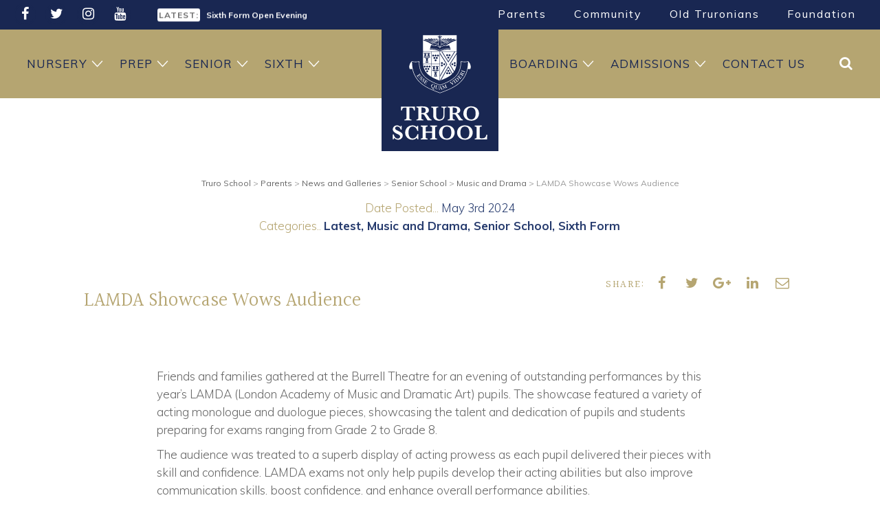

--- FILE ---
content_type: text/html; charset=UTF-8
request_url: https://www.truroschool.com/latest-news/lamda-showcase-wows-audience/
body_size: 18419
content:
<!doctype html><html lang="en-US" class="no-js"> <head> <meta charset="UTF-8"> <meta name="viewport" content="width=device-width, initial-scale=1.0, user-scalable=yes" /> <meta name='robots' content='index, follow, max-image-preview:large, max-snippet:-1, max-video-preview:-1' /><script id="cookieyes" type="text/javascript" src="https://cdn-cookieyes.com/client_data/27f0c7d96c623e06f28979f4/script.js"></script><script data-cfasync="false" data-pagespeed-no-defer>var gtm4wp_datalayer_name = "dataLayer";var dataLayer = dataLayer || [];</script><title>LAMDA Showcase Wows Audience - Truro School</title><link rel="canonical" href="https://www.truroschool.com/latest-news/lamda-showcase-wows-audience/" /><meta property="og:locale" content="en_US" /><meta property="og:type" content="article" /><meta property="og:title" content="LAMDA Showcase Wows Audience - Truro School" /><meta property="og:url" content="https://www.truroschool.com/latest-news/lamda-showcase-wows-audience/" /><meta property="og:site_name" content="Truro School" /><meta property="article:publisher" content="https://www.facebook.com/TruroSchool/" /><meta property="article:published_time" content="2024-05-03T07:38:54+00:00" /><meta name="author" content="Carla Lamb" /><meta name="twitter:card" content="summary_large_image" /><meta name="twitter:creator" content="@TruroSchool" /><meta name="twitter:site" content="@TruroSchool" /><meta name="twitter:label1" content="Written by" /><meta name="twitter:data1" content="Carla Lamb" /><script type="application/ld+json" class="yoast-schema-graph">{"@context":"https://schema.org","@graph":[{"@type":"Article","@id":"https://www.truroschool.com/latest-news/lamda-showcase-wows-audience/#article","isPartOf":{"@id":"https://www.truroschool.com/latest-news/lamda-showcase-wows-audience/"},"author":{"name":"Carla Lamb","@id":"https://www.truroschool.com/#/schema/person/02913e1410a1ce0e08058d4090ae706f"},"headline":"LAMDA Showcase Wows Audience","datePublished":"2024-05-03T07:38:54+00:00","mainEntityOfPage":{"@id":"https://www.truroschool.com/latest-news/lamda-showcase-wows-audience/"},"wordCount":4,"commentCount":0,"publisher":{"@id":"https://www.truroschool.com/#organization"},"articleSection":["Latest","Music and Drama","Senior School","Sixth Form"],"inLanguage":"en-US","potentialAction":[{"@type":"CommentAction","name":"Comment","target":["https://www.truroschool.com/latest-news/lamda-showcase-wows-audience/#respond"]}]},{"@type":"WebPage","@id":"https://www.truroschool.com/latest-news/lamda-showcase-wows-audience/","url":"https://www.truroschool.com/latest-news/lamda-showcase-wows-audience/","name":"LAMDA Showcase Wows Audience - Truro School","isPartOf":{"@id":"https://www.truroschool.com/#website"},"datePublished":"2024-05-03T07:38:54+00:00","breadcrumb":{"@id":"https://www.truroschool.com/latest-news/lamda-showcase-wows-audience/#breadcrumb"},"inLanguage":"en-US","potentialAction":[{"@type":"ReadAction","target":["https://www.truroschool.com/latest-news/lamda-showcase-wows-audience/"]}]},{"@type":"BreadcrumbList","@id":"https://www.truroschool.com/latest-news/lamda-showcase-wows-audience/#breadcrumb","itemListElement":[{"@type":"ListItem","position":1,"name":"Home","item":"https://www.truroschool.com/"},{"@type":"ListItem","position":2,"name":"News and Galleries","item":"https://www.truroschool.com/parents/news-galleries/"},{"@type":"ListItem","position":3,"name":"LAMDA Showcase Wows Audience"}]},{"@type":"WebSite","@id":"https://www.truroschool.com/#website","url":"https://www.truroschool.com/","name":"Truro School","description":"Independent School, Cornwall UK","publisher":{"@id":"https://www.truroschool.com/#organization"},"potentialAction":[{"@type":"SearchAction","target":{"@type":"EntryPoint","urlTemplate":"https://www.truroschool.com/?s={search_term_string}"},"query-input":{"@type":"PropertyValueSpecification","valueRequired":true,"valueName":"search_term_string"}}],"inLanguage":"en-US"},{"@type":"Organization","@id":"https://www.truroschool.com/#organization","name":"Truro School","url":"https://www.truroschool.com/","logo":{"@type":"ImageObject","inLanguage":"en-US","@id":"https://www.truroschool.com/#/schema/logo/image/","url":"https://www.truroschool.com/wp-content/uploads/2019/12/Truro-School.jpg","contentUrl":"https://www.truroschool.com/wp-content/uploads/2019/12/Truro-School.jpg","width":1000,"height":600,"caption":"Truro School"},"image":{"@id":"https://www.truroschool.com/#/schema/logo/image/"},"sameAs":["https://www.facebook.com/TruroSchool/","https://x.com/TruroSchool","https://www.instagram.com/truroschoolcommunity/","https://www.youtube.com/user/TruroSchoolCommunity"]},{"@type":"Person","@id":"https://www.truroschool.com/#/schema/person/02913e1410a1ce0e08058d4090ae706f","name":"Carla Lamb","image":{"@type":"ImageObject","inLanguage":"en-US","@id":"https://www.truroschool.com/#/schema/person/image/","url":"https://secure.gravatar.com/avatar/5aaa61ab8ddd3ff574c385082069919f8bc4cff9254f965219d952c87918e528?s=96&d=mm&r=g","contentUrl":"https://secure.gravatar.com/avatar/5aaa61ab8ddd3ff574c385082069919f8bc4cff9254f965219d952c87918e528?s=96&d=mm&r=g","caption":"Carla Lamb"}}]}</script><link rel='dns-prefetch' href='//www.google.com' /><link rel='dns-prefetch' href='//cdnjs.cloudflare.com' /><link rel="alternate" type="application/rss+xml" title="Truro School &raquo; LAMDA Showcase Wows Audience Comments Feed" href="https://www.truroschool.com/latest-news/lamda-showcase-wows-audience/feed/" /><link rel="alternate" title="oEmbed (JSON)" type="application/json+oembed" href="https://www.truroschool.com/wp-json/oembed/1.0/embed?url=https%3A%2F%2Fwww.truroschool.com%2Flatest-news%2Flamda-showcase-wows-audience%2F" /><link rel="alternate" title="oEmbed (XML)" type="text/xml+oembed" href="https://www.truroschool.com/wp-json/oembed/1.0/embed?url=https%3A%2F%2Fwww.truroschool.com%2Flatest-news%2Flamda-showcase-wows-audience%2F&#038;format=xml" /><style id='wp-img-auto-sizes-contain-inline-css' type='text/css'>img:is([sizes=auto i],[sizes^="auto," i]){contain-intrinsic-size:3000px 1500px}</style><style id='wp-emoji-styles-inline-css' type='text/css'>img.wp-smiley,img.emoji{display:inline !important;border:none !important;box-shadow:none !important;height:1em !important;width:1em !important;margin:0 0.07em !important;vertical-align:-0.1em !important;background:none !important;padding:0 !important}</style><style id='wp-block-library-inline-css' type='text/css'>:root{--wp-block-synced-color:#7a00df;--wp-block-synced-color--rgb:122,0,223;--wp-bound-block-color:var(--wp-block-synced-color);--wp-editor-canvas-background:#ddd;--wp-admin-theme-color:#007cba;--wp-admin-theme-color--rgb:0,124,186;--wp-admin-theme-color-darker-10:#006ba1;--wp-admin-theme-color-darker-10--rgb:0,107,160.5;--wp-admin-theme-color-darker-20:#005a87;--wp-admin-theme-color-darker-20--rgb:0,90,135;--wp-admin-border-width-focus:2px}@media (min-resolution:192dpi){:root{--wp-admin-border-width-focus:1.5px}}.wp-element-button{cursor:pointer}:root .has-very-light-gray-background-color{background-color:#eee}:root .has-very-dark-gray-background-color{background-color:#313131}:root .has-very-light-gray-color{color:#eee}:root .has-very-dark-gray-color{color:#313131}:root .has-vivid-green-cyan-to-vivid-cyan-blue-gradient-background{background:linear-gradient(135deg,#00d084,#0693e3)}:root .has-purple-crush-gradient-background{background:linear-gradient(135deg,#34e2e4,#4721fb 50%,#ab1dfe)}:root .has-hazy-dawn-gradient-background{background:linear-gradient(135deg,#faaca8,#dad0ec)}:root .has-subdued-olive-gradient-background{background:linear-gradient(135deg,#fafae1,#67a671)}:root .has-atomic-cream-gradient-background{background:linear-gradient(135deg,#fdd79a,#004a59)}:root .has-nightshade-gradient-background{background:linear-gradient(135deg,#330968,#31cdcf)}:root .has-midnight-gradient-background{background:linear-gradient(135deg,#020381,#2874fc)}:root{--wp--preset--font-size--normal:16px;--wp--preset--font-size--huge:42px}.has-regular-font-size{font-size:1em}.has-larger-font-size{font-size:2.625em}.has-normal-font-size{font-size:var(--wp--preset--font-size--normal)}.has-huge-font-size{font-size:var(--wp--preset--font-size--huge)}.has-text-align-center{text-align:center}.has-text-align-left{text-align:left}.has-text-align-right{text-align:right}.has-fit-text{white-space:nowrap!important}#end-resizable-editor-section{display:none}.aligncenter{clear:both}.items-justified-left{justify-content:flex-start}.items-justified-center{justify-content:center}.items-justified-right{justify-content:flex-end}.items-justified-space-between{justify-content:space-between}.screen-reader-text{border:0;clip-path:inset(50%);height:1px;margin:-1px;overflow:hidden;padding:0;position:absolute;width:1px;word-wrap:normal!important}.screen-reader-text:focus{background-color:#ddd;clip-path:none;color:#444;display:block;font-size:1em;height:auto;left:5px;line-height:normal;padding:15px 23px 14px;text-decoration:none;top:5px;width:auto;z-index:100000}html:where(.has-border-color){border-style:solid}html:where([style*=border-top-color]){border-top-style:solid}html:where([style*=border-right-color]){border-right-style:solid}html:where([style*=border-bottom-color]){border-bottom-style:solid}html:where([style*=border-left-color]){border-left-style:solid}html:where([style*=border-width]){border-style:solid}html:where([style*=border-top-width]){border-top-style:solid}html:where([style*=border-right-width]){border-right-style:solid}html:where([style*=border-bottom-width]){border-bottom-style:solid}html:where([style*=border-left-width]){border-left-style:solid}html:where(img[class*=wp-image-]){height:auto;max-width:100%}:where(figure){margin:0 0 1em}html:where(.is-position-sticky){--wp-admin--admin-bar--position-offset:var(--wp-admin--admin-bar--height,0px)}@media screen and (max-width:600px){html:where(.is-position-sticky){--wp-admin--admin-bar--position-offset:0px}}</style><style id='classic-theme-styles-inline-css' type='text/css'>.wp-block-button__link{color:#fff;background-color:#32373c;border-radius:9999px;box-shadow:none;text-decoration:none;padding:calc(.667em + 2px) calc(1.333em + 2px);font-size:1.125em}.wp-block-file__button{background:#32373c;color:#fff;text-decoration:none}</style><link rel='stylesheet' id='powertip-css' href='https://www.truroschool.com/wp-content/plugins/devvn-image-hotspot/frontend/css/jquery.powertip.min.css?ver=1.2.0' type='text/css' media='all' /><link rel='stylesheet' id='maps-points-css' href='https://www.truroschool.com/wp-content/plugins/devvn-image-hotspot/frontend/css/maps_points.css?ver=1.3.0' type='text/css' media='all' /><link rel='stylesheet' id='truroschool-main-style-css' href='https://www.truroschool.com/wp-content/themes/TruroSchool/includes/css/TruroSchool-styles.css?ver=1766056048' type='text/css' media='all' /><link rel="https://api.w.org/" href="https://www.truroschool.com/wp-json/" /><link rel="alternate" title="JSON" type="application/json" href="https://www.truroschool.com/wp-json/wp/v2/posts/123223" /><link rel="EditURI" type="application/rsd+xml" title="RSD" href="https://www.truroschool.com/xmlrpc.php?rsd" /><link rel='shortlink' href='https://www.truroschool.com/?p=123223' /><script data-cfasync="false" data-pagespeed-no-defer type="text/javascript">var dataLayer_content = {"pagePostType":"post","pagePostType2":"single-post","pageCategory":["latest-news","music-and-drama","senior-school","sixth-form"],"pagePostAuthor":"Carla Lamb"};dataLayer.push( dataLayer_content );</script><script data-cfasync="false" data-pagespeed-no-defer type="text/javascript">(function(w,d,s,l,i){w[l]=w[l]||[];w[l].push({'gtm.start':
new Date().getTime(),event:'gtm.js'});var f=d.getElementsByTagName(s)[0],j=d.createElement(s),dl=l!='dataLayer'?'&l='+l:'';j.async=true;j.src=
'//www.googletagmanager.com/gtm.js?id='+i+dl;f.parentNode.insertBefore(j,f);
})(window,document,'script','dataLayer','GTM-WM9KZPC');</script> <link rel="stylesheet" href="https://www.truroschool.com/wp-content/themes/TruroSchool/includes/css/bootstrap.css"> <script src="https://www.truroschool.com/wp-content/themes/TruroSchool/includes/js/modernizr.custom.js"></script> <meta name="google-site-verification" content="EM_0_kMcvN45DgS46sRParLE9X5l6rO3fEcSopAjUGM" /> <link rel="stylesheet" href="//cdnjs.cloudflare.com/ajax/libs/slick-carousel/1.6.0/slick.min.css" media="print" onload="this.onload=null;this.removeAttribute('media');" /> <link rel="stylesheet" href="//cdnjs.cloudflare.com/ajax/libs/font-awesome/4.7.0/css/font-awesome.min.css" media="print" onload="this.onload=null;this.removeAttribute('media');" > <link rel="preconnect" href="https://fonts.googleapis.com" crossorigin><link rel="stylesheet" href="https://fonts.googleapis.com/css?family=Halant|Muli:300,400,700&display=swap" media="print" onload="this.onload=null;this.removeAttribute('media');" fetchpriority="high"> <link href="https://unpkg.com/aos@2.3.1/dist/aos.css" rel="stylesheet"> <script src="https://unpkg.com/aos@2.3.1/dist/aos.js"></script><link rel="apple-touch-icon" sizes="180x180" href="https://www.truroschool.com/wp-content/themes/TruroSchool/includes/img/icons/apple-touch-icon.png"><link rel="icon" type="image/png" sizes="32x32" href="https://www.truroschool.com/wp-content/themes/TruroSchool/includes/img/icons/favicon-32x32.png"><link rel="icon" type="image/png" sizes="16x16" href="https://www.truroschool.com/wp-content/themes/TruroSchool/includes/img/icons/favicon-16x16.png"><link rel="manifest" href="https://www.truroschool.com/wp-content/themes/TruroSchool/includes/img/icons/site.webmanifest"><link rel="mask-icon" href="https://www.truroschool.com/wp-content/themes/TruroSchool/includes/img/icons/safari-pinned-tab.svg" color="#192752"><meta name="msapplication-TileColor" content="#ffffff"><meta name="theme-color" content="#192752"> <meta name="msvalidate.01" content="87AAF1A6A413BD0213D7A24EB59C4158" /> <script async data-cookieyes="cookieyes-analytics" src="https://www.googletagmanager.com/gtag/js?id=G-LM4FMYL344"></script><script>window.dataLayer = window.dataLayer || [];function gtag(){dataLayer.push(arguments);}gtag('js', new Date());gtag('config', 'G-LM4FMYL344');</script>  <script async data-cookieyes="cookieyes-analytics" src="https://www.googletagmanager.com/gtag/js?id=AW-946201065"></script> <script> window.dataLayer = window.dataLayer || []; function gtag(){dataLayer.push(arguments);} gtag('js', new Date()); gtag('config', 'AW-946201065'); </script>  <script> function gtag_report_conversion(url) { var callback = function () { if (typeof(url) != 'undefined') { window.location = url; } }; gtag('event', 'conversion', { 'send_to': 'AW-946201065/8L53CPjN_vICEOnDl8MD', 'event_callback': callback }); return false; } </script> </head> <body class="wp-singular post-template-default single single-post postid-123223 single-format-standard wp-theme-TruroSchool" id="top"> <header> <div class="DarkBlueBack"> <div class="container"> <div class="row"> <div class="col-md-2 SocialMediaLinks HeaderSocial" data-aos="fade-down" data-aos-anchor-placement="top-bottom"> <ul><li><a href="https://www.facebook.com/TruroSchool/" target="_blank" title="Facebook"> <i class="fa fa-facebook"></i> </a> </li> <li><a href="https://twitter.com/TruroSchool" target="_blank" title="Twitter"> <i class="fa fa-twitter"></i> </a> </li> <li><a href="https://www.instagram.com/truroschoolcommunity/" target="_blank" title="Instagram"> <i class="fa fa-instagram"></i> </a> </li> <li><a href="https://www.youtube.com/user/TruroSchoolCommunity" target="_blank" title="YouTube"> <i class="fa fa-youtube"></i> </a> </li> </ul> </div> <div class="col-md-4 Latest" data-aos="fade-down" data-aos-anchor-placement="top-bottom"> <div class="HeadlineNews"> <p><span>LATEST:</span> <a href="https://www.truroschool.com/admissions/tours-and-open-events/senior-school-open-morning/" title="Senior School Open Morning">Senior School Open Morning</a></p> <p><span>LATEST:</span> <a href="https://www.truroschool.com/admissions/tours-and-open-events/sixth-form-open-evening/" title="Sixth Form Open Evening">Sixth Form Open Evening</a></p> <p><span>LATEST:</span> <a href="https://www.truroschool.com/admissions/tours-and-open-events/prep-school-open-morning/" title="Prep School Open Morning">Prep School Open Morning</a></p> </div> </div> <div class="col-md-6"> <nav class="TopNav" data-aos="fade-down" data-aos-anchor-placement="top-bottom"><ul id="menu-top-menu" class="menu"><li class="menu-item menu-item-has-children"><a title="Parents" href="/parents/">Parents</a><ul class="sub-menu"><li class="menu-item"><a target="_blank" title="School Calendar" href="http://calendar.truroschool.com/week.aspx?ID=255">School Calendar</a></li><li class="menu-item"><a target="_blank" title="Sports Fixtures and Reports" href="https://sport.truroschool.com/">Sports Fixtures and Reports</a></li><li class="menu-item"><a title="iSAMS Parent Portal" href="https://truroschool.parents.isams.cloud/">iSAMS Parent Portal</a></li><li class="menu-item"><a title="Weekly Bulletin" href="/parents/weekly-bulletin/">Weekly Bulletin</a></li><li class="menu-item"><a title="News and Galleries" href="/parents/news-galleries/">News and Galleries</a></li><li class="menu-item"><a title="Clubs and Activities" href="/parents/clubs-and-activities/">Clubs and Activities</a></li><li class="menu-item"><a title="Senior Leadership Team" href="/senior-leadership-team/">Senior Leadership Team</a></li><li class="menu-item"><a title="Governors" href="/meet-the-governors/">Governors</a></li><li class="menu-item"><a title="Friends of Truro School" href="/parents/friends-of-truro-school/">Friends of Truro School</a></li><li class="menu-item"><a title="Uniform" href="/parents/uniform/">Uniform</a></li><li class="menu-item"><a title="Catering" href="/parents/catering/">Catering</a></li><li class="menu-item"><a title="Term Dates" href="/parents/term-dates/">Term Dates</a></li><li class="menu-item"><a title="Transport" href="/parents/transport/">Transport</a></li><li class="menu-item"><a title="Handbooks" href="/parents/handbooks/">Handbooks</a></li><li class="menu-item"><a title="Exam Information" href="/parents/exam-information/">Exam Information</a></li><li class="menu-item"><a title="Medical Provisions" href="/parents/medical-provisions/">Medical Provisions</a></li><li class="menu-item"><a title="Speech Day" href="/parents/speech-day/">Speech Day</a></li><li class="menu-item"><a title="Truro School Policies" href="/parents/policies/">Truro School Policies</a></li></ul></li><li class="menu-item menu-item-has-children"><a title="Community" href="/community/">Community</a><ul class="sub-menu"><li class="menu-item"><a title="Employment Opportunities" href="/employment-opportunities/">Employment Opportunities</a></li><li class="menu-item"><a title="Our Impact" href="/community/our-impact/">Our Impact</a></li><li class="menu-item"><a title="Sustainability" href="/community/sustainability/">Sustainability</a></li><li class="menu-item"><a title="Enterprises" href="/community/enterprises/">Enterprises</a></li><li class="menu-item"><a title="Truro School Music Project" href="/community/truro-school-project/">Truro School Music Project</a></li></ul></li><li class="menu-item menu-item-has-children"><a title="Old Truronians" href="/oldtruronians/">Old Truronians</a><ul class="sub-menu"><li class="menu-item"><a title="Keep In Touch" href="/oldtruronians/keep-in-touch/">Keep In Touch</a></li><li class="menu-item"><a title="Old Truronian News" href="/oldtruronians/old-truronian-news/">Old Truronian News</a></li><li class="menu-item"><a title="Old Truronian Publications" href="/oldtruronians/publications/">Old Truronian Publications</a></li><li class="menu-item"><a title="Arrange a Visit" href="/oldtruronians/arrange-a-visit/">Arrange a Visit</a></li><li class="menu-item"><a title="Reunions &#038; Events" href="/oldtruronians/events/">Reunions &#038; Events</a></li><li class="menu-item"><a title="Notable Old Truronians" href="/oldtruronians/notable-old-truronians/">Notable Old Truronians</a></li><li class="menu-item"><a title="School Archive" href="/oldtruronians/school-archive/">School Archive</a></li><li class="menu-item"><a title="Memorabilia" href="/oldtruronians/memorabilia/">Memorabilia</a></li><li class="menu-item"><a title="Truro School Connected" href="/oldtruronians/truro-school-connected/">Truro School Connected</a></li><li class="menu-item"><a title="Meet The Development Team" href="/oldtruronians/meet-the-development-team/">Meet The Development Team</a></li></ul></li><li class="menu-item menu-item-has-children"><a title="Foundation" href="/foundation/">Foundation</a><ul class="sub-menu"><li class="menu-item"><a title="Truro School Music Appeal" href="/community/truro-school-project/join-us-on-our-journey/">Truro School Music Appeal</a></li><li class="menu-item"><a title="Impact of Your Giving" href="/foundation/impact-of-your-giving/">Impact of Your Giving</a></li><li class="menu-item"><a title="Ways of Giving" href="/foundation/ways-of-giving/">Ways of Giving</a></li><li class="menu-item"><a title="Celebration Garden" href="/foundation/celebration-garden/">Celebration Garden</a></li><li class="menu-item"><a title="Donation Forms" href="/foundation/donation-forms/">Donation Forms</a></li><li class="menu-item"><a title="Our Promise to Donors" href="/foundation/our-promise-to-donors/">Our Promise to Donors</a></li><li class="menu-item"><a title="Annual Giving Report and AGM" href="/foundation/annual-report-and-agm/">Annual Giving Report and AGM</a></li><li class="menu-item"><a title="Trustees" href="/foundation/the-foundation-board-of-trustees/">Trustees</a></li></ul></li></ul></nav> </div> </div> </div> </div> <div class="GoldBack Relative Sticky"> <div class="container"> <nav class="MainNav"> <ul id="menu-main-menu" class="menu"><li class="menu-item menu-item-has-children"><a title="Nursery" href="/nursery/">Nursery</a><ul class="sub-menu container"><div class="sub-menu-wrapper"><li class="menu-item"><a title="Nursery Welcome" href="/nursery/">Nursery Welcome</a></li><li class="menu-item"><a title="Our Day" href="/nursery/our-day/">Our Day</a></li><li class="menu-item"><a title="Forest School" href="/nursery/forest-school/">Forest School</a></li><li class="menu-item"><a title="Wraparound Nursery Care" href="/nursery/wraparound-nursery-care/">Wraparound Nursery Care</a></li><li class="menu-item"><a title="Nursery FAQs" href="/nursery/faqs/">Nursery FAQs</a></li><li class="menu-item menu-item-has-children"><a title="Nursery Admissions" href="/admissions/nursery-admissions/">Nursery Admissions</a><ul class="sub-menu container"><div class="sub-menu-wrapper"><li class="menu-item"><a title="Fees" href="/admissions/fees/">Fees</a></li></div></ul></li><li class="menu-item"><a title="Open Morning" href="/admissions/tours-and-open-events/nursery-open-morning/">Open Morning</a></li><li class="menu-item"><a title="News and Galleries" href="/parents/news-galleries/">News and Galleries</a></li><li class="menu-item"><a title="Parents" href="/parents/">Parents</a></li><li class="menu-item"><a title="Contact Nursery" href="/nursery/contact-nursery/">Contact Nursery</a></li></div></ul></li><li class="menu-item menu-item-has-children"><a title="Prep" href="/prep-school/">Prep</a><ul class="sub-menu container"><div class="sub-menu-wrapper"><li class="menu-item"><a title="Prep Welcome" href="/prep-school/">Prep Welcome</a></li><li class="menu-item"><a title="Motto, Values and Ambition" href="/prep-school/mission-values-and-ethos/">Motto, Values and Ambition</a></li><li class="menu-item"><a title="Ages 4 – 7" href="/prep-school/ages-4-7/">Ages 4 – 7</a></li><li class="menu-item"><a title="Ages 7 – 11" href="/prep-school/ages-7-11/">Ages 7 – 11</a></li><li class="menu-item menu-item-has-children"><a title="Curriculum" href="/prep-school/curriculum/">Curriculum</a><ul class="sub-menu container"><div class="sub-menu-wrapper"><li class="menu-item"><a title="Reception Curriculum" href="/prep-school/curriculum/reception/">Reception Curriculum</a></li><li class="menu-item"><a title="Years 1 and 2 Curriculum" href="/prep-school/curriculum/years-1-and-2/">Years 1 and 2 Curriculum</a></li><li class="menu-item"><a title="Year 3 Curriculum" href="/prep-school/curriculum/year-3-curriculum/">Year 3 Curriculum</a></li><li class="menu-item"><a title="Year 4 Curriculum" href="/prep-school/curriculum/year-4-curriculum/">Year 4 Curriculum</a></li><li class="menu-item"><a title="Year 5 Curriculum" href="/prep-school/curriculum/year-5-curriculum/">Year 5 Curriculum</a></li><li class="menu-item"><a title="Year 6 Curriculum" href="/prep-school/curriculum/year-6-curriculum/">Year 6 Curriculum</a></li><li class="menu-item"><a title="Academic Performance" href="/prep-school/curriculum/academic-performance/">Academic Performance</a></li><li class="menu-item"><a title="Prep School Diploma" href="/prep-school/curriculum/prep-school-diploma/">Prep School Diploma</a></li></div></ul></li><li class="menu-item menu-item-has-children"><a title="Beyond the Classroom" href="/prep-school/beyond-the-classroom/">Beyond the Classroom</a><ul class="sub-menu container"><div class="sub-menu-wrapper"><li class="menu-item"><a title="Sport and Outdoor Activity" href="/prep-school/beyond-the-classroom/sport-and-outdoor-activity/">Sport and Outdoor Activity</a></li><li class="menu-item"><a title="Drama and Music" href="/prep-school/beyond-the-classroom/drama-music/">Drama and Music</a></li><li class="menu-item"><a title="Choristers" href="/admissions/scholarships-and-bursaries/chorister-scholarships/">Choristers</a></li><li class="menu-item"><a title="Creative Arts" href="/prep-school/beyond-the-classroom/creative-arts/">Creative Arts</a></li><li class="menu-item"><a title="Clubs and Activities" href="/prep-school/beyond-the-classroom/clubs-and-activities/">Clubs and Activities</a></li><li class="menu-item"><a title="Life Skills" href="/prep-school/beyond-the-classroom/life-skills/">Life Skills</a></li><li class="menu-item"><a title="Forest School" href="/prep-school/beyond-the-classroom/forest-school/">Forest School</a></li><li class="menu-item"><a title="Wraparound Care" href="/prep-school/wraparound-care/">Wraparound Care</a></li></div></ul></li><li class="menu-item"><a title="Outstanding Pastoral Care" href="/prep-school/outstanding-pastoral-care/">Outstanding Pastoral Care</a></li><li class="menu-item"><a title="News and Galleries" href="/parents/news-galleries/">News and Galleries</a></li><li class="menu-item menu-item-has-children"><a title="Prep Admissions" href="/admissions/prep-admissions/">Prep Admissions</a><ul class="sub-menu container"><div class="sub-menu-wrapper"><li class="menu-item"><a title="Prep School Open Morning" href="/admissions/tours-and-open-events/prep-school-open-morning/">Prep School Open Morning</a></li><li class="menu-item"><a title="Fees" href="/admissions/fees/">Fees</a></li></div></ul></li><li class="menu-item"><a title="Good Schools Guide Review" href="/prep-school/good-schools-guide-prep/">Good Schools Guide Review</a></li><li class="menu-item"><a title="Latest Prep Inspection" href="/prep-school/latest-prep-inspection/">Latest Prep Inspection</a></li><li class="menu-item"><a title="Parents" href="/parents/">Parents</a></li><li class="menu-item"><a title="Contact Prep" href="/prep-school/contact-prep/">Contact Prep</a></li></div></ul></li><li class="menu-item menu-item-has-children"><a title="Senior" href="/senior-school/">Senior</a><ul class="sub-menu container"><div class="sub-menu-wrapper"><li class="menu-item"><a title="Senior Welcome" href="/senior-school/">Senior Welcome</a></li><li class="menu-item"><a title="Motto, Values and Ambition" href="/senior-school/principles-values/">Motto, Values and Ambition</a></li><li class="menu-item menu-item-has-children"><a title="Academic" href="/senior-school/academic/">Academic</a><ul class="sub-menu container"><div class="sub-menu-wrapper"><li class="menu-item menu-item-has-children"><a title="11-13 Year Olds" href="/senior-school/academic/11-13-year-olds/">11-13 Year Olds</a><ul class="sub-menu container"><div class="sub-menu-wrapper"><li class="menu-item"><a title="11-13 Subjects" href="/senior-school/academic/11-13-year-olds/11-13-subjects/">11-13 Subjects</a></li></div></ul></li><li class="menu-item menu-item-has-children"><a title="14-16 Year Olds" href="/senior-school/academic/14-16-year-olds/">14-16 Year Olds</a><ul class="sub-menu container"><div class="sub-menu-wrapper"><li class="menu-item"><a title="14-16 Subjects" href="/senior-school/academic/14-16-year-olds/14-16-subjects/">14-16 Subjects</a></li></div></ul></li><li class="menu-item"><a title="Middle Years Portfolio" href="/senior-school/academic/14-16-year-olds/middle-years-portfolio/">Middle Years Portfolio</a></li><li class="menu-item"><a title="GCSE Results" href="/senior-school/academic/results/">GCSE Results</a></li><li class="menu-item"><a title="Academic Enrichment" href="/senior-school/academic/academic-enrichment/">Academic Enrichment</a></li><li class="menu-item"><a title="Learning Support" href="/senior-school/academic/learning-support/">Learning Support</a></li><li class="menu-item"><a title="Careers" href="/senior-school/academic/careers/">Careers</a></li></div></ul></li><li class="menu-item menu-item-has-children"><a title="Co-curricular" href="/senior-school/co-curricular/">Co-curricular</a><ul class="sub-menu container"><div class="sub-menu-wrapper"><li class="menu-item menu-item-has-children"><a title="Sports and Fitness" href="/senior-school/co-curricular/sports-and-fitness/">Sports and Fitness</a><ul class="sub-menu container"><div class="sub-menu-wrapper"><li class="menu-item"><a title="A-Z of Sports" href="/senior-school/co-curricular/sports-and-fitness/a-z-of-sports/">A-Z of Sports</a></li></div></ul></li><li class="menu-item"><a title="Drama" href="/senior-school/co-curricular/drama/">Drama</a></li><li class="menu-item"><a title="Music" href="/senior-school/co-curricular/music/">Music</a></li><li class="menu-item"><a title="Creative Arts" href="/senior-school/co-curricular/creative-arts/">Creative Arts</a></li><li class="menu-item"><a title="Senior Choristers" href="/admissions/senior-chorister-scholarships/">Senior Choristers</a></li><li class="menu-item"><a title="Outdoor Education" href="/senior-school/co-curricular/outdoor-pursuits/">Outdoor Education</a></li><li class="menu-item"><a title="Clubs and Activities" href="/senior-school/co-curricular/health-and-wellbeing/">Clubs and Activities</a></li><li class="menu-item"><a title="Wednesday Afternoon Activities" href="/senior-school/co-curricular/wednesday-afternoon-activities/">Wednesday Afternoon Activities</a></li><li class="menu-item"><a title="School Trips" href="/senior-school/co-curricular/school-trips/">School Trips</a></li><li class="menu-item"><a title="This Term’s Schedule" href="/senior-school/co-curricular/this-terms-schedule/">This Term’s Schedule</a></li></div></ul></li><li class="menu-item"><a title="Personal Support" href="/senior-school/personal-support/">Personal Support</a></li><li class="menu-item"><a title="Latest Inspection" href="/senior-school/latest-inspection/">Latest Inspection</a></li><li class="menu-item"><a title="Good Schools Guide Review" href="/senior-school/good-schools-guide/">Good Schools Guide Review</a></li><li class="menu-item"><a title="News and Galleries" href="/parents/news-galleries/">News and Galleries</a></li><li class="menu-item"><a title="Senior School Open Morning" href="/admissions/tours-and-open-events/senior-school-open-morning/">Senior School Open Morning</a></li><li class="menu-item menu-item-has-children"><a title="Senior Admissions" href="/admissions/senior-admissions/">Senior Admissions</a><ul class="sub-menu container"><div class="sub-menu-wrapper"><li class="menu-item"><a title="Tours and Open Events" href="/admissions/tours-and-open-events/">Tours and Open Events</a></li><li class="menu-item"><a title="Fees" href="/admissions/fees/">Fees</a></li><li class="menu-item"><a title="Scholarships and Bursaries" href="/admissions/scholarships-and-bursaries/">Scholarships and Bursaries</a></li></div></ul></li><li class="menu-item"><a title="Parents" href="/parents/">Parents</a></li><li class="menu-item"><a title="Contact Us" href="/contact-us/">Contact Us</a></li></div></ul></li><li class="menu-item menu-item-has-children"><a title="Sixth" href="/sixth-form/">Sixth</a><ul class="sub-menu container"><div class="sub-menu-wrapper"><li class="menu-item"><a title="Sixth Form Welcome" href="/sixth-form/">Sixth Form Welcome</a></li><li class="menu-item"><a title="Sixth Form Course Guide" href="/sixth-form/sixth-form-course-guide/">Sixth Form Course Guide</a></li><li class="menu-item menu-item-has-children"><a title="Sixth Form Diploma Aspire" href="/sixth-form/diploma-aspire/">Sixth Form Diploma Aspire</a><ul class="sub-menu container"><div class="sub-menu-wrapper"><li class="menu-item"><a title="Character Development" href="/sixth-form/character-development/">Character Development</a></li><li class="menu-item"><a title="Leadership" href="/sixth-form/character-development/leadership/">Leadership</a></li><li class="menu-item"><a title="Co-curricular" href="/sixth-form/character-development/co-curricular/">Co-curricular</a></li><li class="menu-item"><a title="Life and Employability Skills" href="/sixth-form/character-development/life-and-employability-skills/">Life and Employability Skills</a></li></div></ul></li><li class="menu-item menu-item-has-children"><a title="Academic Environment" href="/sixth-form/academic-environment/">Academic Environment</a><ul class="sub-menu container"><div class="sub-menu-wrapper"><li class="menu-item"><a title="A-Level Results" href="/sixth-form/academic-environment/best-schools-cornwall-truro-school-cornwall-uk/">A-Level Results</a></li><li class="menu-item"><a title="Advice and Encouragement" href="/sixth-form/advice-and-encouragement/">Advice and Encouragement</a></li></div></ul></li><li class="menu-item menu-item-has-children"><a title="University and Careers" href="/sixth-form/university-and-careers/">University and Careers</a><ul class="sub-menu container"><div class="sub-menu-wrapper"><li class="menu-item"><a title="Medical Pathways Programme" href="/sixth-form/university-and-careers/medical-pathways-programme/">Medical Pathways Programme</a></li><li class="menu-item"><a title="Oxbridge Programme" href="/sixth-form/university-and-careers/oxbridge-programme/">Oxbridge Programme</a></li><li class="menu-item"><a title="Overseas University Applications" href="/sixth-form/university-and-careers/overseas-university-applications/">Overseas University Applications</a></li><li class="menu-item"><a title="Careers Convention" href="/sixth-form/university-and-careers/careers-convention/">Careers Convention</a></li></div></ul></li><li class="menu-item"><a title="Truro School Connected" href="/sixth-form/truro-school-connected/">Truro School Connected</a></li><li class="menu-item"><a title="Sixth Form Open Evening" href="/admissions/tours-and-open-events/sixth-form-open-evening/">Sixth Form Open Evening</a></li><li class="menu-item"><a title="Sixth Form Scholarship" href="/admissions/scholarships-and-bursaries/sixth-form-diploma-scholarship/">Sixth Form Scholarship</a></li><li class="menu-item menu-item-has-children"><a title="Sixth Form Admissions" href="/admissions/sixth-form-admissions/">Sixth Form Admissions</a><ul class="sub-menu container"><div class="sub-menu-wrapper"><li class="menu-item"><a title="Tours and Open Events" href="/admissions/tours-and-open-events/">Tours and Open Events</a></li><li class="menu-item"><a title="Fees" href="/admissions/fees/">Fees</a></li><li class="menu-item"><a title="Scholarships and Bursaries" href="/admissions/scholarships-and-bursaries/">Scholarships and Bursaries</a></li></div></ul></li><li class="menu-item"><a title="Parents" href="/parents/">Parents</a></li><li class="menu-item"><a title="Contact Us" href="/contact-us/">Contact Us</a></li></div></ul></li><li class="HomeLogo menu-item"><a title="Home" href="/">Home</a></li><li class="FloatRight ContactUs menu-item"><a title="Contact Us" href="/contact-us/">Contact Us</a></li><li class="FloatRight menu-item menu-item-has-children"><a title="Admissions" href="/admissions/">Admissions</a><ul class="sub-menu container"><div class="sub-menu-wrapper"><li class="menu-item menu-item-has-children"><a title="Request a Prospectus" href="/admissions/request-a-prospectus/">Request a Prospectus</a><ul class="sub-menu container"><div class="sub-menu-wrapper"><li class="menu-item"><a title="Request a Prospectus in the Post" href="/admissions/request-a-prospectus/request-a-prospectus-in-the-post/">Request a Prospectus in the Post</a></li><li class="menu-item"><a title="View a Prospectus Online" href="/admissions/request-a-prospectus/view-a-prospectus-online/">View a Prospectus Online</a></li></div></ul></li><li class="menu-item menu-item-has-children"><a title="Tours and Open Events" href="/admissions/tours-and-open-events/">Tours and Open Events</a><ul class="sub-menu container"><div class="sub-menu-wrapper"><li class="menu-item"><a title="Early Years Open Morning" href="/admissions/tours-and-open-events/nursery-open-morning/">Early Years Open Morning</a></li><li class="menu-item"><a title="Prep School Open Morning" href="/admissions/tours-and-open-events/prep-school-open-morning/">Prep School Open Morning</a></li><li class="menu-item"><a title="Senior School Open Morning" href="/admissions/tours-and-open-events/senior-school-open-morning/">Senior School Open Morning</a></li><li class="menu-item"><a title="Sixth Form Open Evening" href="/admissions/tours-and-open-events/sixth-form-open-evening/">Sixth Form Open Evening</a></li><li class="menu-item"><a title="Virtual Boarding Event" href="/admissions/tours-and-open-events/online-boarding-school-webinar/">Virtual Boarding Event</a></li></div></ul></li><li class="menu-item"><a title="Nursery Admissions" href="/admissions/nursery-admissions/">Nursery Admissions</a></li><li class="menu-item"><a title="Prep Admissions" href="/admissions/prep-admissions/">Prep Admissions</a></li><li class="menu-item"><a title="Senior Admissions" href="/admissions/senior-admissions/">Senior Admissions</a></li><li class="menu-item"><a title="Sixth Form Admissions" href="/admissions/sixth-form-admissions/">Sixth Form Admissions</a></li><li class="menu-item"><a title="Boarding Admissions" href="/admissions/boarding-admissions/">Boarding Admissions</a></li><li class="menu-item"><a title="Fees" href="/admissions/fees/">Fees</a></li><li class="menu-item menu-item-has-children"><a title="Scholarships and Bursaries" href="/admissions/scholarships-and-bursaries/">Scholarships and Bursaries</a><ul class="sub-menu container"><div class="sub-menu-wrapper"><li class="menu-item"><a title="Bursaries" href="/admissions/scholarships-and-bursaries/bursaries/">Bursaries</a></li><li class="menu-item"><a title="Our Approach to Scholarships" href="/admissions/scholarships-and-bursaries/scholarships/">Our Approach to Scholarships</a></li><li class="menu-item"><a title="Academic Scholarships" href="/admissions/scholarships-and-bursaries/academic-scholarships/">Academic Scholarships</a></li><li class="menu-item"><a title="Fencing Scholarships" href="/admissions/scholarships-and-bursaries/fencing-scholarships/">Fencing Scholarships</a></li><li class="menu-item"><a title="Co-curricular Scholarships" href="/admissions/scholarships-and-bursaries/co-curricular-scholarships/">Co-curricular Scholarships</a></li><li class="menu-item"><a title="8-13 Chorister Scholarships" href="/admissions/scholarships-and-bursaries/chorister-scholarships/">8-13 Chorister Scholarships</a></li><li class="menu-item"><a title="13-18 Senior Chorister Scholarships" href="/admissions/senior-chorister-scholarships/">13-18 Senior Chorister Scholarships</a></li><li class="menu-item"><a title="Sixth Form Diploma Scholarship" href="/admissions/scholarships-and-bursaries/sixth-form-diploma-scholarship/">Sixth Form Diploma Scholarship</a></li></div></ul></li><li class="menu-item"><a title="Important Admissions Dates" href="/admissions/important-admissions-dates/">Important Admissions Dates</a></li></div></ul></li><li class="FloatRight menu-item menu-item-has-children"><a title="Boarding" href="/boarding-school/">Boarding</a><ul class="sub-menu container"><div class="sub-menu-wrapper"><li class="menu-item"><a title="Boarding Welcome" href="/boarding-school/">Boarding Welcome</a></li><li class="menu-item menu-item-has-children"><a title="The Boarding Houses" href="/boarding-school/the-boarding-houses/">The Boarding Houses</a><ul class="sub-menu container"><div class="sub-menu-wrapper"><li class="menu-item"><a title="Malvern House" href="/boarding-school/the-boarding-houses/malvern-house/">Malvern House</a></li><li class="menu-item"><a title="Trennick House" href="/boarding-school/the-boarding-houses/trennick-house/">Trennick House</a></li></div></ul></li><li class="menu-item"><a title="Ways to Board" href="/boarding-school/boarding-options/">Ways to Board</a></li><li class="menu-item"><a title="International Boarding" href="/boarding-school/international-boarder/">International Boarding</a></li><li class="menu-item"><a title="Agent Hub – UK Boarding" href="/agent-hub-uk-boarding/">Agent Hub – UK Boarding</a></li><li class="menu-item"><a title="Boarders’ Trips and Activities" href="/boarding-school/boarding-activities/">Boarders’ Trips and Activities</a></li><li class="menu-item"><a title="Pastoral Care of Boarders" href="/boarding-school/pastoral-care-of-boarders/">Pastoral Care of Boarders</a></li><li class="menu-item"><a title="Boarding Newsletter" href="/boarding-school/boarding-newsletter/">Boarding Newsletter</a></li><li class="menu-item"><a title="Stories from the Boarders" href="/boarding-school/stories-from-the-boarders/">Stories from the Boarders</a></li><li class="menu-item menu-item-has-children"><a title="Boarding Admissions" href="/admissions/boarding-admissions/">Boarding Admissions</a><ul class="sub-menu container"><div class="sub-menu-wrapper"><li class="menu-item"><a title="Virtual Boarding Event" href="/admissions/tours-and-open-events/online-boarding-school-webinar/">Virtual Boarding Event</a></li></div></ul></li></div></ul></li></ul> </nav> </div> <div class="Search"> <form class="search" method="get" action="https://www.truroschool.com" role="search"> <input class="search-field" type="text" name="s" value="" aria-required="false" autocomplete="off" placeholder="Search&hellip;" /> <button class="search-submit"><span class="screen-reader-text">Search</span><i class="fa fa-search"></i></button> </form> </div> </div> <div class="HomeLogoText" data-aos="fade-down" data-aos-anchor-placement="top-bottom"> <a href="https://www.truroschool.com/" title="Truro School"><img src="https://www.truroschool.com/wp-content/themes/TruroSchool/includes/img/Truro-School-header-text.svg"></a> </div> <section class="GoldBack Relative MobileHeader"> <div class="MobileLogo"><a href="https://www.truroschool.com/" title="Truro School"><img src="https://www.truroschool.com/wp-content/themes/TruroSchool/includes/img/Truro-School-header-logo.svg"></a></div> <nav class="MainNav"> </nav> <div class="Search"> <form class="search" method="get" action="https://www.truroschool.com" role="search"> <input class="search-field" id="search-field" type="text" name="s" value="" aria-required="false" autocomplete="off" placeholder="Search&hellip;" /> <button class="search-submit"><span class="screen-reader-text">Search</span><i class="fa fa-search"></i></button> </form> </div> </section> <div class="MobileLogoText"> <a href="https://www.truroschool.com/" title="Truro School"><img src="https://www.truroschool.com/wp-content/themes/TruroSchool/includes/img/Truro-School-header-text.svg"></a> </div> <input type="checkbox" id="MobileNavigationToggle" /> <div class="MobileNavigationButton"> <label for="MobileNavigationToggle"><i class="fa fa-bars"></i></label> <span class="MobileNavigationButtonBack"><i class="fa fa-chevron-left"></i> Back</span> </div> <div class="MobileNavigation"> <div class="MobileNavigationInner"><ul id="menu-main-menu-1" class="menu"><li class="menu-item menu-item-has-children"><a title="Nursery" href="/nursery/">Nursery</a><ul class="sub-menu"><li class="menu-item"><a title="Nursery Welcome" href="/nursery/">Nursery Welcome</a></li><li class="menu-item"><a title="Our Day" href="/nursery/our-day/">Our Day</a></li><li class="menu-item"><a title="Forest School" href="/nursery/forest-school/">Forest School</a></li><li class="menu-item"><a title="Wraparound Nursery Care" href="/nursery/wraparound-nursery-care/">Wraparound Nursery Care</a></li><li class="menu-item"><a title="Nursery FAQs" href="/nursery/faqs/">Nursery FAQs</a></li><li class="menu-item menu-item-has-children"><a title="Nursery Admissions" href="/admissions/nursery-admissions/">Nursery Admissions</a><ul class="sub-menu"><li class="menu-item"><a title="Fees" href="/admissions/fees/">Fees</a></li></ul></li><li class="menu-item"><a title="Open Morning" href="/admissions/tours-and-open-events/nursery-open-morning/">Open Morning</a></li><li class="menu-item"><a title="News and Galleries" href="/parents/news-galleries/">News and Galleries</a></li><li class="menu-item"><a title="Parents" href="/parents/">Parents</a></li><li class="menu-item"><a title="Contact Nursery" href="/nursery/contact-nursery/">Contact Nursery</a></li></ul></li><li class="menu-item menu-item-has-children"><a title="Prep" href="/prep-school/">Prep</a><ul class="sub-menu"><li class="menu-item"><a title="Prep Welcome" href="/prep-school/">Prep Welcome</a></li><li class="menu-item"><a title="Motto, Values and Ambition" href="/prep-school/mission-values-and-ethos/">Motto, Values and Ambition</a></li><li class="menu-item"><a title="Ages 4 – 7" href="/prep-school/ages-4-7/">Ages 4 – 7</a></li><li class="menu-item"><a title="Ages 7 – 11" href="/prep-school/ages-7-11/">Ages 7 – 11</a></li><li class="menu-item menu-item-has-children"><a title="Curriculum" href="/prep-school/curriculum/">Curriculum</a><ul class="sub-menu"><li class="menu-item"><a title="Reception Curriculum" href="/prep-school/curriculum/reception/">Reception Curriculum</a></li><li class="menu-item"><a title="Years 1 and 2 Curriculum" href="/prep-school/curriculum/years-1-and-2/">Years 1 and 2 Curriculum</a></li><li class="menu-item"><a title="Year 3 Curriculum" href="/prep-school/curriculum/year-3-curriculum/">Year 3 Curriculum</a></li><li class="menu-item"><a title="Year 4 Curriculum" href="/prep-school/curriculum/year-4-curriculum/">Year 4 Curriculum</a></li><li class="menu-item"><a title="Year 5 Curriculum" href="/prep-school/curriculum/year-5-curriculum/">Year 5 Curriculum</a></li><li class="menu-item"><a title="Year 6 Curriculum" href="/prep-school/curriculum/year-6-curriculum/">Year 6 Curriculum</a></li><li class="menu-item"><a title="Academic Performance" href="/prep-school/curriculum/academic-performance/">Academic Performance</a></li><li class="menu-item"><a title="Prep School Diploma" href="/prep-school/curriculum/prep-school-diploma/">Prep School Diploma</a></li></ul></li><li class="menu-item menu-item-has-children"><a title="Beyond the Classroom" href="/prep-school/beyond-the-classroom/">Beyond the Classroom</a><ul class="sub-menu"><li class="menu-item"><a title="Sport and Outdoor Activity" href="/prep-school/beyond-the-classroom/sport-and-outdoor-activity/">Sport and Outdoor Activity</a></li><li class="menu-item"><a title="Drama and Music" href="/prep-school/beyond-the-classroom/drama-music/">Drama and Music</a></li><li class="menu-item"><a title="Choristers" href="/admissions/scholarships-and-bursaries/chorister-scholarships/">Choristers</a></li><li class="menu-item"><a title="Creative Arts" href="/prep-school/beyond-the-classroom/creative-arts/">Creative Arts</a></li><li class="menu-item"><a title="Clubs and Activities" href="/prep-school/beyond-the-classroom/clubs-and-activities/">Clubs and Activities</a></li><li class="menu-item"><a title="Life Skills" href="/prep-school/beyond-the-classroom/life-skills/">Life Skills</a></li><li class="menu-item"><a title="Forest School" href="/prep-school/beyond-the-classroom/forest-school/">Forest School</a></li><li class="menu-item"><a title="Wraparound Care" href="/prep-school/wraparound-care/">Wraparound Care</a></li></ul></li><li class="menu-item"><a title="Outstanding Pastoral Care" href="/prep-school/outstanding-pastoral-care/">Outstanding Pastoral Care</a></li><li class="menu-item"><a title="News and Galleries" href="/parents/news-galleries/">News and Galleries</a></li><li class="menu-item menu-item-has-children"><a title="Prep Admissions" href="/admissions/prep-admissions/">Prep Admissions</a><ul class="sub-menu"><li class="menu-item"><a title="Prep School Open Morning" href="/admissions/tours-and-open-events/prep-school-open-morning/">Prep School Open Morning</a></li><li class="menu-item"><a title="Fees" href="/admissions/fees/">Fees</a></li></ul></li><li class="menu-item"><a title="Good Schools Guide Review" href="/prep-school/good-schools-guide-prep/">Good Schools Guide Review</a></li><li class="menu-item"><a title="Latest Prep Inspection" href="/prep-school/latest-prep-inspection/">Latest Prep Inspection</a></li><li class="menu-item"><a title="Parents" href="/parents/">Parents</a></li><li class="menu-item"><a title="Contact Prep" href="/prep-school/contact-prep/">Contact Prep</a></li></ul></li><li class="menu-item menu-item-has-children"><a title="Senior" href="/senior-school/">Senior</a><ul class="sub-menu"><li class="menu-item"><a title="Senior Welcome" href="/senior-school/">Senior Welcome</a></li><li class="menu-item"><a title="Motto, Values and Ambition" href="/senior-school/principles-values/">Motto, Values and Ambition</a></li><li class="menu-item menu-item-has-children"><a title="Academic" href="/senior-school/academic/">Academic</a><ul class="sub-menu"><li class="menu-item menu-item-has-children"><a title="11-13 Year Olds" href="/senior-school/academic/11-13-year-olds/">11-13 Year Olds</a><ul class="sub-menu"><li class="menu-item"><a title="11-13 Subjects" href="/senior-school/academic/11-13-year-olds/11-13-subjects/">11-13 Subjects</a></li></ul></li><li class="menu-item menu-item-has-children"><a title="14-16 Year Olds" href="/senior-school/academic/14-16-year-olds/">14-16 Year Olds</a><ul class="sub-menu"><li class="menu-item"><a title="14-16 Subjects" href="/senior-school/academic/14-16-year-olds/14-16-subjects/">14-16 Subjects</a></li></ul></li><li class="menu-item"><a title="Middle Years Portfolio" href="/senior-school/academic/14-16-year-olds/middle-years-portfolio/">Middle Years Portfolio</a></li><li class="menu-item"><a title="GCSE Results" href="/senior-school/academic/results/">GCSE Results</a></li><li class="menu-item"><a title="Academic Enrichment" href="/senior-school/academic/academic-enrichment/">Academic Enrichment</a></li><li class="menu-item"><a title="Learning Support" href="/senior-school/academic/learning-support/">Learning Support</a></li><li class="menu-item"><a title="Careers" href="/senior-school/academic/careers/">Careers</a></li></ul></li><li class="menu-item menu-item-has-children"><a title="Co-curricular" href="/senior-school/co-curricular/">Co-curricular</a><ul class="sub-menu"><li class="menu-item menu-item-has-children"><a title="Sports and Fitness" href="/senior-school/co-curricular/sports-and-fitness/">Sports and Fitness</a><ul class="sub-menu"><li class="menu-item"><a title="A-Z of Sports" href="/senior-school/co-curricular/sports-and-fitness/a-z-of-sports/">A-Z of Sports</a></li></ul></li><li class="menu-item"><a title="Drama" href="/senior-school/co-curricular/drama/">Drama</a></li><li class="menu-item"><a title="Music" href="/senior-school/co-curricular/music/">Music</a></li><li class="menu-item"><a title="Creative Arts" href="/senior-school/co-curricular/creative-arts/">Creative Arts</a></li><li class="menu-item"><a title="Senior Choristers" href="/admissions/senior-chorister-scholarships/">Senior Choristers</a></li><li class="menu-item"><a title="Outdoor Education" href="/senior-school/co-curricular/outdoor-pursuits/">Outdoor Education</a></li><li class="menu-item"><a title="Clubs and Activities" href="/senior-school/co-curricular/health-and-wellbeing/">Clubs and Activities</a></li><li class="menu-item"><a title="Wednesday Afternoon Activities" href="/senior-school/co-curricular/wednesday-afternoon-activities/">Wednesday Afternoon Activities</a></li><li class="menu-item"><a title="School Trips" href="/senior-school/co-curricular/school-trips/">School Trips</a></li><li class="menu-item"><a title="This Term’s Schedule" href="/senior-school/co-curricular/this-terms-schedule/">This Term’s Schedule</a></li></ul></li><li class="menu-item"><a title="Personal Support" href="/senior-school/personal-support/">Personal Support</a></li><li class="menu-item"><a title="Latest Inspection" href="/senior-school/latest-inspection/">Latest Inspection</a></li><li class="menu-item"><a title="Good Schools Guide Review" href="/senior-school/good-schools-guide/">Good Schools Guide Review</a></li><li class="menu-item"><a title="News and Galleries" href="/parents/news-galleries/">News and Galleries</a></li><li class="menu-item"><a title="Senior School Open Morning" href="/admissions/tours-and-open-events/senior-school-open-morning/">Senior School Open Morning</a></li><li class="menu-item menu-item-has-children"><a title="Senior Admissions" href="/admissions/senior-admissions/">Senior Admissions</a><ul class="sub-menu"><li class="menu-item"><a title="Tours and Open Events" href="/admissions/tours-and-open-events/">Tours and Open Events</a></li><li class="menu-item"><a title="Fees" href="/admissions/fees/">Fees</a></li><li class="menu-item"><a title="Scholarships and Bursaries" href="/admissions/scholarships-and-bursaries/">Scholarships and Bursaries</a></li></ul></li><li class="menu-item"><a title="Parents" href="/parents/">Parents</a></li><li class="menu-item"><a title="Contact Us" href="/contact-us/">Contact Us</a></li></ul></li><li class="menu-item menu-item-has-children"><a title="Sixth" href="/sixth-form/">Sixth</a><ul class="sub-menu"><li class="menu-item"><a title="Sixth Form Welcome" href="/sixth-form/">Sixth Form Welcome</a></li><li class="menu-item"><a title="Sixth Form Course Guide" href="/sixth-form/sixth-form-course-guide/">Sixth Form Course Guide</a></li><li class="menu-item menu-item-has-children"><a title="Sixth Form Diploma Aspire" href="/sixth-form/diploma-aspire/">Sixth Form Diploma Aspire</a><ul class="sub-menu"><li class="menu-item"><a title="Character Development" href="/sixth-form/character-development/">Character Development</a></li><li class="menu-item"><a title="Leadership" href="/sixth-form/character-development/leadership/">Leadership</a></li><li class="menu-item"><a title="Co-curricular" href="/sixth-form/character-development/co-curricular/">Co-curricular</a></li><li class="menu-item"><a title="Life and Employability Skills" href="/sixth-form/character-development/life-and-employability-skills/">Life and Employability Skills</a></li></ul></li><li class="menu-item menu-item-has-children"><a title="Academic Environment" href="/sixth-form/academic-environment/">Academic Environment</a><ul class="sub-menu"><li class="menu-item"><a title="A-Level Results" href="/sixth-form/academic-environment/best-schools-cornwall-truro-school-cornwall-uk/">A-Level Results</a></li><li class="menu-item"><a title="Advice and Encouragement" href="/sixth-form/advice-and-encouragement/">Advice and Encouragement</a></li></ul></li><li class="menu-item menu-item-has-children"><a title="University and Careers" href="/sixth-form/university-and-careers/">University and Careers</a><ul class="sub-menu"><li class="menu-item"><a title="Medical Pathways Programme" href="/sixth-form/university-and-careers/medical-pathways-programme/">Medical Pathways Programme</a></li><li class="menu-item"><a title="Oxbridge Programme" href="/sixth-form/university-and-careers/oxbridge-programme/">Oxbridge Programme</a></li><li class="menu-item"><a title="Overseas University Applications" href="/sixth-form/university-and-careers/overseas-university-applications/">Overseas University Applications</a></li><li class="menu-item"><a title="Careers Convention" href="/sixth-form/university-and-careers/careers-convention/">Careers Convention</a></li></ul></li><li class="menu-item"><a title="Truro School Connected" href="/sixth-form/truro-school-connected/">Truro School Connected</a></li><li class="menu-item"><a title="Sixth Form Open Evening" href="/admissions/tours-and-open-events/sixth-form-open-evening/">Sixth Form Open Evening</a></li><li class="menu-item"><a title="Sixth Form Scholarship" href="/admissions/scholarships-and-bursaries/sixth-form-diploma-scholarship/">Sixth Form Scholarship</a></li><li class="menu-item menu-item-has-children"><a title="Sixth Form Admissions" href="/admissions/sixth-form-admissions/">Sixth Form Admissions</a><ul class="sub-menu"><li class="menu-item"><a title="Tours and Open Events" href="/admissions/tours-and-open-events/">Tours and Open Events</a></li><li class="menu-item"><a title="Fees" href="/admissions/fees/">Fees</a></li><li class="menu-item"><a title="Scholarships and Bursaries" href="/admissions/scholarships-and-bursaries/">Scholarships and Bursaries</a></li></ul></li><li class="menu-item"><a title="Parents" href="/parents/">Parents</a></li><li class="menu-item"><a title="Contact Us" href="/contact-us/">Contact Us</a></li></ul></li><li class="HomeLogo menu-item"><a title="Home" href="/">Home</a></li><li class="FloatRight ContactUs menu-item"><a title="Contact Us" href="/contact-us/">Contact Us</a></li><li class="FloatRight menu-item menu-item-has-children"><a title="Admissions" href="/admissions/">Admissions</a><ul class="sub-menu"><li class="menu-item menu-item-has-children"><a title="Request a Prospectus" href="/admissions/request-a-prospectus/">Request a Prospectus</a><ul class="sub-menu"><li class="menu-item"><a title="Request a Prospectus in the Post" href="/admissions/request-a-prospectus/request-a-prospectus-in-the-post/">Request a Prospectus in the Post</a></li><li class="menu-item"><a title="View a Prospectus Online" href="/admissions/request-a-prospectus/view-a-prospectus-online/">View a Prospectus Online</a></li></ul></li><li class="menu-item menu-item-has-children"><a title="Tours and Open Events" href="/admissions/tours-and-open-events/">Tours and Open Events</a><ul class="sub-menu"><li class="menu-item"><a title="Early Years Open Morning" href="/admissions/tours-and-open-events/nursery-open-morning/">Early Years Open Morning</a></li><li class="menu-item"><a title="Prep School Open Morning" href="/admissions/tours-and-open-events/prep-school-open-morning/">Prep School Open Morning</a></li><li class="menu-item"><a title="Senior School Open Morning" href="/admissions/tours-and-open-events/senior-school-open-morning/">Senior School Open Morning</a></li><li class="menu-item"><a title="Sixth Form Open Evening" href="/admissions/tours-and-open-events/sixth-form-open-evening/">Sixth Form Open Evening</a></li><li class="menu-item"><a title="Virtual Boarding Event" href="/admissions/tours-and-open-events/online-boarding-school-webinar/">Virtual Boarding Event</a></li></ul></li><li class="menu-item"><a title="Nursery Admissions" href="/admissions/nursery-admissions/">Nursery Admissions</a></li><li class="menu-item"><a title="Prep Admissions" href="/admissions/prep-admissions/">Prep Admissions</a></li><li class="menu-item"><a title="Senior Admissions" href="/admissions/senior-admissions/">Senior Admissions</a></li><li class="menu-item"><a title="Sixth Form Admissions" href="/admissions/sixth-form-admissions/">Sixth Form Admissions</a></li><li class="menu-item"><a title="Boarding Admissions" href="/admissions/boarding-admissions/">Boarding Admissions</a></li><li class="menu-item"><a title="Fees" href="/admissions/fees/">Fees</a></li><li class="menu-item menu-item-has-children"><a title="Scholarships and Bursaries" href="/admissions/scholarships-and-bursaries/">Scholarships and Bursaries</a><ul class="sub-menu"><li class="menu-item"><a title="Bursaries" href="/admissions/scholarships-and-bursaries/bursaries/">Bursaries</a></li><li class="menu-item"><a title="Our Approach to Scholarships" href="/admissions/scholarships-and-bursaries/scholarships/">Our Approach to Scholarships</a></li><li class="menu-item"><a title="Academic Scholarships" href="/admissions/scholarships-and-bursaries/academic-scholarships/">Academic Scholarships</a></li><li class="menu-item"><a title="Fencing Scholarships" href="/admissions/scholarships-and-bursaries/fencing-scholarships/">Fencing Scholarships</a></li><li class="menu-item"><a title="Co-curricular Scholarships" href="/admissions/scholarships-and-bursaries/co-curricular-scholarships/">Co-curricular Scholarships</a></li><li class="menu-item"><a title="8-13 Chorister Scholarships" href="/admissions/scholarships-and-bursaries/chorister-scholarships/">8-13 Chorister Scholarships</a></li><li class="menu-item"><a title="13-18 Senior Chorister Scholarships" href="/admissions/senior-chorister-scholarships/">13-18 Senior Chorister Scholarships</a></li><li class="menu-item"><a title="Sixth Form Diploma Scholarship" href="/admissions/scholarships-and-bursaries/sixth-form-diploma-scholarship/">Sixth Form Diploma Scholarship</a></li></ul></li><li class="menu-item"><a title="Important Admissions Dates" href="/admissions/important-admissions-dates/">Important Admissions Dates</a></li></ul></li><li class="FloatRight menu-item menu-item-has-children"><a title="Boarding" href="/boarding-school/">Boarding</a><ul class="sub-menu"><li class="menu-item"><a title="Boarding Welcome" href="/boarding-school/">Boarding Welcome</a></li><li class="menu-item menu-item-has-children"><a title="The Boarding Houses" href="/boarding-school/the-boarding-houses/">The Boarding Houses</a><ul class="sub-menu"><li class="menu-item"><a title="Malvern House" href="/boarding-school/the-boarding-houses/malvern-house/">Malvern House</a></li><li class="menu-item"><a title="Trennick House" href="/boarding-school/the-boarding-houses/trennick-house/">Trennick House</a></li></ul></li><li class="menu-item"><a title="Ways to Board" href="/boarding-school/boarding-options/">Ways to Board</a></li><li class="menu-item"><a title="International Boarding" href="/boarding-school/international-boarder/">International Boarding</a></li><li class="menu-item"><a title="Agent Hub – UK Boarding" href="/agent-hub-uk-boarding/">Agent Hub – UK Boarding</a></li><li class="menu-item"><a title="Boarders’ Trips and Activities" href="/boarding-school/boarding-activities/">Boarders’ Trips and Activities</a></li><li class="menu-item"><a title="Pastoral Care of Boarders" href="/boarding-school/pastoral-care-of-boarders/">Pastoral Care of Boarders</a></li><li class="menu-item"><a title="Boarding Newsletter" href="/boarding-school/boarding-newsletter/">Boarding Newsletter</a></li><li class="menu-item"><a title="Stories from the Boarders" href="/boarding-school/stories-from-the-boarders/">Stories from the Boarders</a></li><li class="menu-item menu-item-has-children"><a title="Boarding Admissions" href="/admissions/boarding-admissions/">Boarding Admissions</a><ul class="sub-menu"><li class="menu-item"><a title="Virtual Boarding Event" href="/admissions/tours-and-open-events/online-boarding-school-webinar/">Virtual Boarding Event</a></li></ul></li></ul></li></ul><ul id="menu-top-menu-1" class="menu"><li class="menu-item menu-item-has-children"><a title="Parents" href="/parents/">Parents</a><ul class="sub-menu"><li class="menu-item"><a target="_blank" title="School Calendar" href="http://calendar.truroschool.com/week.aspx?ID=255">School Calendar</a></li><li class="menu-item"><a target="_blank" title="Sports Fixtures and Reports" href="https://sport.truroschool.com/">Sports Fixtures and Reports</a></li><li class="menu-item"><a title="iSAMS Parent Portal" href="https://truroschool.parents.isams.cloud/">iSAMS Parent Portal</a></li><li class="menu-item"><a title="Weekly Bulletin" href="/parents/weekly-bulletin/">Weekly Bulletin</a></li><li class="menu-item"><a title="News and Galleries" href="/parents/news-galleries/">News and Galleries</a></li><li class="menu-item"><a title="Clubs and Activities" href="/parents/clubs-and-activities/">Clubs and Activities</a></li><li class="menu-item"><a title="Senior Leadership Team" href="/senior-leadership-team/">Senior Leadership Team</a></li><li class="menu-item"><a title="Governors" href="/meet-the-governors/">Governors</a></li><li class="menu-item"><a title="Friends of Truro School" href="/parents/friends-of-truro-school/">Friends of Truro School</a></li><li class="menu-item"><a title="Uniform" href="/parents/uniform/">Uniform</a></li><li class="menu-item"><a title="Catering" href="/parents/catering/">Catering</a></li><li class="menu-item"><a title="Term Dates" href="/parents/term-dates/">Term Dates</a></li><li class="menu-item"><a title="Transport" href="/parents/transport/">Transport</a></li><li class="menu-item"><a title="Handbooks" href="/parents/handbooks/">Handbooks</a></li><li class="menu-item"><a title="Exam Information" href="/parents/exam-information/">Exam Information</a></li><li class="menu-item"><a title="Medical Provisions" href="/parents/medical-provisions/">Medical Provisions</a></li><li class="menu-item"><a title="Speech Day" href="/parents/speech-day/">Speech Day</a></li><li class="menu-item"><a title="Truro School Policies" href="/parents/policies/">Truro School Policies</a></li></ul></li><li class="menu-item menu-item-has-children"><a title="Community" href="/community/">Community</a><ul class="sub-menu"><li class="menu-item"><a title="Employment Opportunities" href="/employment-opportunities/">Employment Opportunities</a></li><li class="menu-item"><a title="Our Impact" href="/community/our-impact/">Our Impact</a></li><li class="menu-item"><a title="Sustainability" href="/community/sustainability/">Sustainability</a></li><li class="menu-item"><a title="Enterprises" href="/community/enterprises/">Enterprises</a></li><li class="menu-item"><a title="Truro School Music Project" href="/community/truro-school-project/">Truro School Music Project</a></li></ul></li><li class="menu-item menu-item-has-children"><a title="Old Truronians" href="/oldtruronians/">Old Truronians</a><ul class="sub-menu"><li class="menu-item"><a title="Keep In Touch" href="/oldtruronians/keep-in-touch/">Keep In Touch</a></li><li class="menu-item"><a title="Old Truronian News" href="/oldtruronians/old-truronian-news/">Old Truronian News</a></li><li class="menu-item"><a title="Old Truronian Publications" href="/oldtruronians/publications/">Old Truronian Publications</a></li><li class="menu-item"><a title="Arrange a Visit" href="/oldtruronians/arrange-a-visit/">Arrange a Visit</a></li><li class="menu-item"><a title="Reunions &#038; Events" href="/oldtruronians/events/">Reunions &#038; Events</a></li><li class="menu-item"><a title="Notable Old Truronians" href="/oldtruronians/notable-old-truronians/">Notable Old Truronians</a></li><li class="menu-item"><a title="School Archive" href="/oldtruronians/school-archive/">School Archive</a></li><li class="menu-item"><a title="Memorabilia" href="/oldtruronians/memorabilia/">Memorabilia</a></li><li class="menu-item"><a title="Truro School Connected" href="/oldtruronians/truro-school-connected/">Truro School Connected</a></li><li class="menu-item"><a title="Meet The Development Team" href="/oldtruronians/meet-the-development-team/">Meet The Development Team</a></li></ul></li><li class="menu-item menu-item-has-children"><a title="Foundation" href="/foundation/">Foundation</a><ul class="sub-menu"><li class="menu-item"><a title="Truro School Music Appeal" href="/community/truro-school-project/join-us-on-our-journey/">Truro School Music Appeal</a></li><li class="menu-item"><a title="Impact of Your Giving" href="/foundation/impact-of-your-giving/">Impact of Your Giving</a></li><li class="menu-item"><a title="Ways of Giving" href="/foundation/ways-of-giving/">Ways of Giving</a></li><li class="menu-item"><a title="Celebration Garden" href="/foundation/celebration-garden/">Celebration Garden</a></li><li class="menu-item"><a title="Donation Forms" href="/foundation/donation-forms/">Donation Forms</a></li><li class="menu-item"><a title="Our Promise to Donors" href="/foundation/our-promise-to-donors/">Our Promise to Donors</a></li><li class="menu-item"><a title="Annual Giving Report and AGM" href="/foundation/annual-report-and-agm/">Annual Giving Report and AGM</a></li><li class="menu-item"><a title="Trustees" href="/foundation/the-foundation-board-of-trustees/">Trustees</a></li></ul></li></ul> </div> </div> </header><div class="MobileOffset Clear"><section class="col-md-12 TextCenter MarginTop MobileOffset"> <div class="breadcrumbs" typeof="BreadcrumbList" vocab="http://schema.org/"> <span property="itemListElement" typeof="ListItem"><a property="item" typeof="WebPage" title="Go to Truro School." href="https://www.truroschool.com" class="home" ><span property="name">Truro School</span></a><meta property="position" content="1"></span> &gt; <span property="itemListElement" typeof="ListItem"><a property="item" typeof="WebPage" title="Go to Parents." href="https://www.truroschool.com/parents/" class="post post-page" ><span property="name">Parents</span></a><meta property="position" content="2"></span> &gt; <span property="itemListElement" typeof="ListItem"><a property="item" typeof="WebPage" title="Go to News and Galleries." href="https://www.truroschool.com/parents/news-galleries/" class="post-root post post-post" ><span property="name">News and Galleries</span></a><meta property="position" content="3"></span> &gt; <span property="itemListElement" typeof="ListItem"><a property="item" typeof="WebPage" title="Go to the Senior School category archives." href="https://www.truroschool.com/category/senior-school/" class="taxonomy category" ><span property="name">Senior School</span></a><meta property="position" content="4"></span> &gt; <span property="itemListElement" typeof="ListItem"><a property="item" typeof="WebPage" title="Go to the Music and Drama category archives." href="https://www.truroschool.com/category/senior-school/music-and-drama/" class="taxonomy category" ><span property="name">Music and Drama</span></a><meta property="position" content="5"></span> &gt; <span class="post post-post current-item">LAMDA Showcase Wows Audience</span> </div></section><section class="container"> <div class="row"> <div class="col-md-10 col-md-offset-1 TextCenter"> <p class="DatePosted"><span>Date Posted...</span> May 3rd 2024</p> </div> <div class="col-md-10 col-md-offset-1 TextCenter SmallMarginBottom"> <p class="DatePosted"><span>Categories..</span></p> <p class="DatePosted"><a href="https://www.truroschool.com/category/latest-news/" title="View all posts in Latest">Latest</a></p><p class="DatePosted"><a href="https://www.truroschool.com/category/senior-school/music-and-drama/" title="View all posts in Music and Drama">Music and Drama</a></p><p class="DatePosted"><a href="https://www.truroschool.com/category/senior-school/" title="View all posts in Senior School">Senior School</a></p><p class="DatePosted"><a href="https://www.truroschool.com/category/sixth-form/" title="View all posts in Sixth Form">Sixth Form</a></p> </div> </div> <div class="row"> <div class="col-md-10 col-md-offset-1 "> <div class="row"> <div class="col-md-8 SmallMarginBottom"> <h1 class="MobileTextCenter">LAMDA Showcase Wows Audience</h1> </div> <div class="col-md-4 TextRight SmallMarginBottom ShareArea"> <div class="ShareButtons"> <h6>Share:</h6> <a class="facebookshare shareicon" href="https://www.facebook.com/sharer.php?u=https://www.truroschool.com/latest-news/lamda-showcase-wows-audience/" target="_blank"> <i class="fa fa-facebook"></i> </a> <a class="twittershare shareicon" href="https://twitter.com/share?url=https://www.truroschool.com/latest-news/lamda-showcase-wows-audience/&amp;hashtags=truroschool" target="_blank"> <i class="fa fa-twitter"></i> </a> <a class="googleshare shareicon" href="https://plus.google.com/share?url=https://www.truroschool.com/latest-news/lamda-showcase-wows-audience/" target="_blank"> <i class="fa fa-google-plus"></i> </a> <a class="linkedinshare shareicon" href="http://www.linkedin.com/shareArticle?mini=true&amp;url=https://www.truroschool.com/latest-news/lamda-showcase-wows-audience/" target="_blank"> <i class="fa fa-linkedin"></i> </a> <a class="emailshare shareicon" href="/cdn-cgi/l/email-protection#[base64]"> <i class="fa fa-envelope-o"></i> </a> </div> </div> </div> </div> </div></section> <section class="MainContent Clear"> <section class="WhiteBack MarginBottom MainContentBlock"> <div class="container "> <div class="row"> <div class="col-md-8 col-md-offset-2"> <p>Friends and families gathered at the Burrell Theatre for an evening of outstanding performances by this year&#8217;s LAMDA (London Academy of Music and Dramatic Art) pupils. The showcase featured a variety of acting monologue and duologue pieces, showcasing the talent and dedication of pupils and students preparing for exams ranging from Grade 2 to Grade 8.</p><p>The audience was treated to a superb display of acting prowess as each pupil delivered their pieces with skill and confidence. LAMDA exams not only help pupils develop their acting abilities but also improve communication skills, boost confidence, and enhance overall performance abilities.</p><p>Congratulations to all the talented performers and a special thanks to Claire Rawlinson, LAMDA teacher at Truro School, for organising such an incredible Showcase. As the pupils gear up for their upcoming LAMDA exams, we wish them all the best of luck in their continued success.</p> </div> </section> <section class="WhiteBack MarginBottom"> <div class=""> <div id="ScrollHere"> <div class="chocolat-parent gridywrap"><div class="gridy-1"> <a class="chocolat-image" href="/wp-content/uploads/2024/05/LAMDA-Showcase-1118x745.jpg"><img src="/wp-content/uploads/2024/05/LAMDA-Showcase-500x500.jpg" /> <div class="ViewMore"></div><div class="GalleryCrest"></div> </a> </div><div class="gridy-1"> <a class="chocolat-image" href="/wp-content/uploads/2024/05/LAMDA-Showcase-13-1118x745.jpg"><img src="/wp-content/uploads/2024/05/LAMDA-Showcase-13-500x500.jpg" /> <div class="ViewMore"></div><div class="GalleryCrest"></div> </a> </div><div class="gridy-1"> <a class="chocolat-image" href="/wp-content/uploads/2024/05/LAMDA-Showcase-3-1118x745.jpg"><img src="/wp-content/uploads/2024/05/LAMDA-Showcase-3-500x500.jpg" /> <div class="ViewMore"></div><div class="GalleryCrest"></div> </a> </div><div class="gridy-1"> <a class="chocolat-image" href="/wp-content/uploads/2024/05/LAMDA-Showcase-4-1118x745.jpg"><img src="/wp-content/uploads/2024/05/LAMDA-Showcase-4-500x500.jpg" /> <div class="ViewMore"></div><div class="GalleryCrest"></div> </a> </div><div class="gridy-1"> <a class="chocolat-image" href="/wp-content/uploads/2024/05/LAMDA-Showcase-5-1118x745.jpg"><img src="/wp-content/uploads/2024/05/LAMDA-Showcase-5-500x500.jpg" /> <div class="ViewMore"></div><div class="GalleryCrest"></div> </a> </div><div class="gridy-1"> <a class="chocolat-image" href="/wp-content/uploads/2024/05/LAMDA-Showcase-6-1118x745.jpg"><img src="/wp-content/uploads/2024/05/LAMDA-Showcase-6-500x500.jpg" /> <div class="ViewMore"></div><div class="GalleryCrest"></div> </a> </div><div class="gridy-1"> <a class="chocolat-image" href="/wp-content/uploads/2024/05/LAMDA-Showcase-16-1118x759.jpg"><img src="/wp-content/uploads/2024/05/LAMDA-Showcase-16-500x500.jpg" /> <div class="ViewMore"></div><div class="GalleryCrest"></div> </a> </div><div class="gridy-1"> <a class="chocolat-image" href="/wp-content/uploads/2024/05/LAMDA-Showcase-7-1118x745.jpg"><img src="/wp-content/uploads/2024/05/LAMDA-Showcase-7-500x500.jpg" /> <div class="ViewMore"></div><div class="GalleryCrest"></div> </a> </div><div class="gridy-1"> <a class="chocolat-image" href="/wp-content/uploads/2024/05/LAMDA-Showcase-8-1118x745.jpg"><img src="/wp-content/uploads/2024/05/LAMDA-Showcase-8-500x500.jpg" /> <div class="ViewMore"></div><div class="GalleryCrest"></div> </a> </div><div class="gridy-1"> <a class="chocolat-image" href="/wp-content/uploads/2024/05/LAMDA-Showcase-9-1118x745.jpg"><img src="/wp-content/uploads/2024/05/LAMDA-Showcase-9-500x500.jpg" /> <div class="ViewMore"></div><div class="GalleryCrest"></div> </a> </div><div class="gridy-1"> <a class="chocolat-image" href="/wp-content/uploads/2024/05/LAMDA-Showcase-32-1118x745.jpg"><img src="/wp-content/uploads/2024/05/LAMDA-Showcase-32-500x500.jpg" /> <div class="ViewMore"></div><div class="GalleryCrest"></div> </a> </div><div class="gridy-1"> <a class="chocolat-image" href="/wp-content/uploads/2024/05/LAMDA-Showcase-15-1118x745.jpg"><img src="/wp-content/uploads/2024/05/LAMDA-Showcase-15-500x500.jpg" /> <div class="ViewMore"></div><div class="GalleryCrest"></div> </a> </div><div class="ExtraGallery Clear"><div class="gridy-1"> <a class="chocolat-image" href="/wp-content/uploads/2024/05/LAMDA-Showcase-11-1118x745.jpg"> <img src="/wp-content/uploads/2024/05/LAMDA-Showcase-11-500x500.jpg" /> <div class="ViewMore"></div><div class="GalleryCrest"></div> </a> </div><div class="gridy-1"> <a class="chocolat-image" href="/wp-content/uploads/2024/05/LAMDA-Showcase-12-1118x745.jpg"> <img src="/wp-content/uploads/2024/05/LAMDA-Showcase-12-500x500.jpg" /> <div class="ViewMore"></div><div class="GalleryCrest"></div> </a> </div><div class="gridy-1"> <a class="chocolat-image" href="/wp-content/uploads/2024/05/LAMDA-Showcase-14-1118x745.jpg"> <img src="/wp-content/uploads/2024/05/LAMDA-Showcase-14-500x500.jpg" /> <div class="ViewMore"></div><div class="GalleryCrest"></div> </a> </div><div class="gridy-1"> <a class="chocolat-image" href="/wp-content/uploads/2024/05/LAMDA-Showcase-10-1118x745.jpg"> <img src="/wp-content/uploads/2024/05/LAMDA-Showcase-10-500x500.jpg" /> <div class="ViewMore"></div><div class="GalleryCrest"></div> </a> </div><div class="gridy-1"> <a class="chocolat-image" href="/wp-content/uploads/2024/05/LAMDA-Showcase-2-1118x745.jpg"> <img src="/wp-content/uploads/2024/05/LAMDA-Showcase-2-500x500.jpg" /> <div class="ViewMore"></div><div class="GalleryCrest"></div> </a> </div><div class="gridy-1"> <a class="chocolat-image" href="/wp-content/uploads/2024/05/LAMDA-Showcase-17-1118x745.jpg"> <img src="/wp-content/uploads/2024/05/LAMDA-Showcase-17-500x500.jpg" /> <div class="ViewMore"></div><div class="GalleryCrest"></div> </a> </div><div class="gridy-1"> <a class="chocolat-image" href="/wp-content/uploads/2024/05/LAMDA-Showcase-18-1118x745.jpg"> <img src="/wp-content/uploads/2024/05/LAMDA-Showcase-18-500x500.jpg" /> <div class="ViewMore"></div><div class="GalleryCrest"></div> </a> </div><div class="gridy-1"> <a class="chocolat-image" href="/wp-content/uploads/2024/05/LAMDA-Showcase-19-1118x745.jpg"> <img src="/wp-content/uploads/2024/05/LAMDA-Showcase-19-500x500.jpg" /> <div class="ViewMore"></div><div class="GalleryCrest"></div> </a> </div><div class="gridy-1"> <a class="chocolat-image" href="/wp-content/uploads/2024/05/LAMDA-Showcase-20-1118x745.jpg"> <img src="/wp-content/uploads/2024/05/LAMDA-Showcase-20-500x500.jpg" /> <div class="ViewMore"></div><div class="GalleryCrest"></div> </a> </div><div class="gridy-1"> <a class="chocolat-image" href="/wp-content/uploads/2024/05/LAMDA-Showcase-21-1118x745.jpg"> <img src="/wp-content/uploads/2024/05/LAMDA-Showcase-21-500x500.jpg" /> <div class="ViewMore"></div><div class="GalleryCrest"></div> </a> </div><div class="gridy-1"> <a class="chocolat-image" href="/wp-content/uploads/2024/05/LAMDA-Showcase-22-1118x745.jpg"> <img src="/wp-content/uploads/2024/05/LAMDA-Showcase-22-500x500.jpg" /> <div class="ViewMore"></div><div class="GalleryCrest"></div> </a> </div><div class="gridy-1"> <a class="chocolat-image" href="/wp-content/uploads/2024/05/LAMDA-Showcase-23-1118x745.jpg"> <img src="/wp-content/uploads/2024/05/LAMDA-Showcase-23-500x500.jpg" /> <div class="ViewMore"></div><div class="GalleryCrest"></div> </a> </div><div class="gridy-1"> <a class="chocolat-image" href="/wp-content/uploads/2024/05/LAMDA-Showcase-24-1118x745.jpg"> <img src="/wp-content/uploads/2024/05/LAMDA-Showcase-24-500x500.jpg" /> <div class="ViewMore"></div><div class="GalleryCrest"></div> </a> </div><div class="gridy-1"> <a class="chocolat-image" href="/wp-content/uploads/2024/05/LAMDA-Showcase-29-1118x745.jpg"> <img src="/wp-content/uploads/2024/05/LAMDA-Showcase-29-500x500.jpg" /> <div class="ViewMore"></div><div class="GalleryCrest"></div> </a> </div><div class="gridy-1"> <a class="chocolat-image" href="/wp-content/uploads/2024/05/LAMDA-Showcase-25-1118x745.jpg"> <img src="/wp-content/uploads/2024/05/LAMDA-Showcase-25-500x500.jpg" /> <div class="ViewMore"></div><div class="GalleryCrest"></div> </a> </div><div class="gridy-1"> <a class="chocolat-image" href="/wp-content/uploads/2024/05/LAMDA-Showcase-26-1118x745.jpg"> <img src="/wp-content/uploads/2024/05/LAMDA-Showcase-26-500x500.jpg" /> <div class="ViewMore"></div><div class="GalleryCrest"></div> </a> </div><div class="gridy-1"> <a class="chocolat-image" href="/wp-content/uploads/2024/05/LAMDA-Showcase-27-1118x745.jpg"> <img src="/wp-content/uploads/2024/05/LAMDA-Showcase-27-500x500.jpg" /> <div class="ViewMore"></div><div class="GalleryCrest"></div> </a> </div><div class="gridy-1"> <a class="chocolat-image" href="/wp-content/uploads/2024/05/LAMDA-Showcase-28-1118x745.jpg"> <img src="/wp-content/uploads/2024/05/LAMDA-Showcase-28-500x500.jpg" /> <div class="ViewMore"></div><div class="GalleryCrest"></div> </a> </div><div class="gridy-1"> <a class="chocolat-image" href="/wp-content/uploads/2024/05/LAMDA-Showcase-30-1118x745.jpg"> <img src="/wp-content/uploads/2024/05/LAMDA-Showcase-30-500x500.jpg" /> <div class="ViewMore"></div><div class="GalleryCrest"></div> </a> </div><div class="gridy-1"> <a class="chocolat-image" href="/wp-content/uploads/2024/05/LAMDA-Showcase-31-1118x745.jpg"> <img src="/wp-content/uploads/2024/05/LAMDA-Showcase-31-500x500.jpg" /> <div class="ViewMore"></div><div class="GalleryCrest"></div> </a> </div><div class="gridy-1"> <a class="chocolat-image" href="/wp-content/uploads/2024/05/LAMDA-Showcase-33-1118x745.jpg"> <img src="/wp-content/uploads/2024/05/LAMDA-Showcase-33-500x500.jpg" /> <div class="ViewMore"></div><div class="GalleryCrest"></div> </a> </div></div><div class="TextCenter"> <script data-cfasync="false" src="/cdn-cgi/scripts/5c5dd728/cloudflare-static/email-decode.min.js"></script><script>$(function(){$(".GalleryButtonText").click(function () {$(this).text(function(i, text){ return text === "View All Images" ? "View Less Images" : "View All Images"; })
});})
</script> <div class="col-md-12 Clear"> <a href="#ScrollHere"> <div class="GalleryButton GalleryButtonText" onclick="myFunction()">View All Images</div> </a> </div> </div> </div> </div> </div> </section> </section><div class="container SmallMarginTop Clear"> </div><section class="GreyBack Relative Related"> <div class="MarginTop MarginBottom"> <h6 class="TextCenter SmallMarginBottom"> Similar Stories </h6> <div class="LinkBlockFlexCont SmallMarginBottom NewsLinks TextCenter"> <a href="https://www.truroschool.com/latest-news/from-school-to-stable-for-waa/" class="NewsBlock" title="From School to Stable for WAA"> <img width="1118" height="652" src="/wp-content/uploads/2026/01/Horse-Riding-Edited-26-of-38-1118x652.jpg" class="attachment-fullwidthheight size-fullwidthheight" alt="" decoding="async" fetchpriority="high" /> <div class="NewsBlockInner"> <p>Jan 16th 2026</p> <h5>From School to Stable for WAA</h5> <ul> <li>Clubs and Activities</li><li>Latest</li><li>Senior School</li><li>Sports</li><li>trips</li> </ul> </div> </a> <a href="https://www.truroschool.com/latest-news/wheels-down-on-wednesdays/" class="NewsBlock" title="Wheels Down on Wednesdays"> <img width="1118" height="652" src="/wp-content/uploads/2026/01/Skateboarding-Edited-7-of-16-1118x652.jpg" class="attachment-fullwidthheight size-fullwidthheight" alt="" decoding="async" /> <div class="NewsBlockInner"> <p>Jan 16th 2026</p> <h5>Wheels Down on Wednesdays</h5> <ul> <li>Clubs and Activities</li><li>Latest</li><li>Senior School</li><li>Sports</li><li>trips</li> </ul> </div> </a> <a href="https://www.truroschool.com/charity/year-6-pupil-harry-makes-waves-for-ocean-conservation/" class="NewsBlock" title="Year 6 Pupil Harry Makes Waves for Ocean Conservation"> <img width="1118" height="652" src="/wp-content/uploads/2026/01/Harry-Cards-1118x652.png" class="attachment-fullwidthheight size-fullwidthheight" alt="" decoding="async" /> <div class="NewsBlockInner"> <p>Jan 16th 2026</p> <h5>Year 6 Pupil Harry Makes Waves for Ocean Conservation</h5> <ul> <li>Charity</li><li>Community</li><li>Latest</li><li>Prep</li> </ul> </div> </a> <a href="https://www.truroschool.com/latest-news/supporting-early-maths-learning-at-truro-school-pre-prep/" class="NewsBlock" title="Supporting Early Maths Learning at Truro School Pre-Prep"> <img width="1118" height="652" src="/wp-content/uploads/2026/01/Edited-EYFS-Maths-Workshop-5-of-5-1118x652.jpg" class="attachment-fullwidthheight size-fullwidthheight" alt="" decoding="async" /> <div class="NewsBlockInner"> <p>Jan 16th 2026</p> <h5>Supporting Early Maths Learning at Truro School Pre-Prep</h5> <ul> <li>Latest</li><li>News</li><li>Nursery</li><li>Prep</li> </ul> </div> </a> <a href="https://www.truroschool.com/community/year-2-pupils-lend-a-helping-hand-for-the-environment/" class="NewsBlock" title="Year 2 Pupils Lend a Helping Hand for the Environment"> <img width="1118" height="652" src="/wp-content/uploads/2026/01/Edited-Pre-Prep-Plastic-Free-Schools-1-of-8-1118x652.jpg" class="attachment-fullwidthheight size-fullwidthheight" alt="" decoding="async" /> <div class="NewsBlockInner"> <p>Jan 16th 2026</p> <h5>Year 2 Pupils Lend a Helping Hand for the Environment</h5> <ul> <li>Community</li><li>Latest</li><li>Nursery</li><li>Prep</li><li>Sustainability</li> </ul> </div> </a> <a href="https://www.truroschool.com/latest-news/weekly-news-from-pre-prep-16-01-26/" class="NewsBlock" title="Weekly News from Pre-Prep 16.01.26"> <img width="1118" height="652" src="/wp-content/uploads/2026/01/Edited-Pre-Prep-Weekly-Round-Up-3-of-16-1118x652.jpg" class="attachment-fullwidthheight size-fullwidthheight" alt="" decoding="async" /> <div class="NewsBlockInner"> <p>Jan 16th 2026</p> <h5>Weekly News from Pre-Prep 16.01.26</h5> <ul> <li>Latest</li><li>Nursery</li><li>Prep</li> </ul> </div> </a> </div> <div class="TextCenter SmallMarginBottom"> <div class="NewsArrows SmallMarginBottom"></div> </div></section></div><footer class="footer"> <section class="GoldBack"> <div class="container MarginTop"> <div class="row"> <div class="col-md-10 col-md-offset-1 TextCenter"> <h5 class="SmallMarginBottom">Next Steps...</h5> <div class="row"><div class="col-sm-4 MarginBottom"> <div class="ArrowButton"> <a href="https://www.truroschool.com/admissions/request-a-prospectus/" title="Request a Prospectus"><h6>Request a Prospectus</h6></a> </div> </div><div class="col-sm-4 MarginBottom"> <div class="ArrowButton"> <a href="https://www.truroschool.com/admissions/" title="How to Apply"><h6>How to Apply</h6></a> </div> </div><div class="col-sm-4 MarginBottom"> <div class="ArrowButton"> <a href="https://www.truroschool.com/admissions/" title="Visit Us"><h6>Visit Us</h6></a> </div> </div></div> </div> </div> </div> </section> <section class="WhiteBack"> <div class="container"> <div class="row"> <div class="col-md-8 col-md-offset-2 TextCenter"> <h6 class="MarginTop">Community Facilities</h6> <p>We are proud to offer outstanding facilities to enrich our pupils' learning. Many of these facilities are also available to the wider community at various times, please use the links below for more details.</p> </div> </div> </div> <div class="CommunityLinks SmallMarginTop"> <div class="item Explore TextCenter SmallMarginBottom"> <a href="https://burrelltheatre.com/" target="_blank" title="The Burrell Theatre"> <div class="ExploreImage"><img width="500" height="500" src="/wp-content/uploads/2019/10/Truro-School-Buildings-2-500x500.jpg" class="attachment-square size-square" alt="" decoding="async" loading="lazy" srcset="https://www.truroschool.com/wp-content/uploads/2019/10/Truro-School-Buildings-2-500x500.jpg 500w, https://www.truroschool.com/wp-content/uploads/2019/10/Truro-School-Buildings-2-150x150.jpg 150w" sizes="auto, (max-width: 500px) 100vw, 500px" /> </div> <h6>The Burrell Theatre</h6> <div class="ArrowButton"><h6>Visit Website</h6></div> </a> </div> <div class="item Explore TextCenter SmallMarginBottom"> <a href="https://www.truroschoolenterprises.com/" target="_blank" title="Venue Hire and Conferences"> <div class="ExploreImage"><img width="500" height="500" src="/wp-content/uploads/2019/10/SummerBall001-500x500.jpg" class="attachment-square size-square" alt="" decoding="async" loading="lazy" srcset="https://www.truroschool.com/wp-content/uploads/2019/10/SummerBall001-500x500.jpg 500w, https://www.truroschool.com/wp-content/uploads/2019/10/SummerBall001-150x150.jpg 150w" sizes="auto, (max-width: 500px) 100vw, 500px" /> </div> <h6>Venue Hire and Conferences</h6> <div class="ArrowButton"><h6>Visit Website</h6></div> </a> </div> <div class="item Explore TextCenter SmallMarginBottom"> <a href="https://sirbenainsliesportscentre.com/" target="_blank" title="The SIr Ben Ainslie Sports Centre"> <div class="ExploreImage"><img width="500" height="500" src="/wp-content/uploads/2019/10/Truro-School-Buildings-SBASC-52-500x500.jpg" class="attachment-square size-square" alt="" decoding="async" loading="lazy" srcset="https://www.truroschool.com/wp-content/uploads/2019/10/Truro-School-Buildings-SBASC-52-500x500.jpg 500w, https://www.truroschool.com/wp-content/uploads/2019/10/Truro-School-Buildings-SBASC-52-150x150.jpg 150w" sizes="auto, (max-width: 500px) 100vw, 500px" /> </div> <h6>The SIr Ben Ainslie Sports Centre</h6> <div class="ArrowButton"><h6>Visit Website</h6></div> </a> </div> <div class="item Explore TextCenter SmallMarginBottom"> <a href="https://www.heseltinegallery.com" target="_blank" title="The Heseltine Gallery"> <div class="ExploreImage"><img width="500" height="500" src="/wp-content/uploads/2019/10/Truro-School-Buildings-Heseltine34-500x500.jpg" class="attachment-square size-square" alt="" decoding="async" loading="lazy" srcset="https://www.truroschool.com/wp-content/uploads/2019/10/Truro-School-Buildings-Heseltine34-500x500.jpg 500w, https://www.truroschool.com/wp-content/uploads/2019/10/Truro-School-Buildings-Heseltine34-150x150.jpg 150w" sizes="auto, (max-width: 500px) 100vw, 500px" /> </div> <h6>The Heseltine Gallery</h6> <div class="ArrowButton"><h6>Visit Website</h6></div> </a> </div> <div class="item Explore TextCenter SmallMarginBottom"> <a href="https://www.truroschoolcookery.com" target="_blank" title="Truro School Cookery"> <div class="ExploreImage"><img width="500" height="500" src="/wp-content/uploads/2019/10/Truro_School_Cookery_Leiths-7-500x500.jpg" class="attachment-square size-square" alt="" decoding="async" loading="lazy" srcset="https://www.truroschool.com/wp-content/uploads/2019/10/Truro_School_Cookery_Leiths-7-500x500.jpg 500w, https://www.truroschool.com/wp-content/uploads/2019/10/Truro_School_Cookery_Leiths-7-150x150.jpg 150w" sizes="auto, (max-width: 500px) 100vw, 500px" /> </div> <h6>Truro School Cookery</h6> <div class="ArrowButton"><h6>Visit Website</h6></div> </a> </div> <div class="item Explore TextCenter SmallMarginBottom"> <a href="https://www.truroschool.com/fencing/" title="Fencing CLub"> <div class="ExploreImage"><img width="500" height="500" src="/wp-content/uploads/2019/10/Truro-School-Sports-Fencing-2-500x500.jpg" class="attachment-square size-square" alt="" decoding="async" loading="lazy" srcset="https://www.truroschool.com/wp-content/uploads/2019/10/Truro-School-Sports-Fencing-2-500x500.jpg 500w, https://www.truroschool.com/wp-content/uploads/2019/10/Truro-School-Sports-Fencing-2-150x150.jpg 150w" sizes="auto, (max-width: 500px) 100vw, 500px" /></div> <h6>Fencing CLub</h6> <div class="ArrowButton"><h6>Read More</h6></div> </a> </div> </div> <div class="TextCenter"> <div class="CommunityArrows"></div> </div> </div> </section> <section class="GoldBack"> <div class="container SmallMarginTop SmallMarginBottom"> <div class="row"> <div class="col-md-10 col-md-offset-1 TextCenter"><h6>CORNWALL’S LEADING INDEPENDENT DAY AND BOARDING SCHOOL FOR GIRLS AND BOYS</h6></div> </div> </div> </section> <section class="DarkBlueBack"> <div class="container"> <div class="row"> <div class="col-md-10 col-md-offset-1 SmallMarginBottom"> <div class="FooterUnderline"> <div class="FooterLogo MobileTextCenter"> <a href="https://www.truroschool.com/" title="Truro School"><img src="https://www.truroschool.com/wp-content/themes/TruroSchool/includes/img/Truro-School-logo.svg"></a> </div> <div class="MobileFooterLogo MobileTextCenter SmallMarginTop SmallMarginBottom"> <a href="https://www.truroschool.com/" title="Truro School"><img src="https://www.truroschool.com/wp-content/themes/TruroSchool/includes/img/Truro-School-footer-logo.svg"></a> </div> </div> </div> </div> <div class="row"> <div class="col-md-10 col-md-offset-1"> <div class="FooterUnderline"> <div class="row"> <div class="col-sm-4 col-xs-6 MobileTextCenter SmallMarginBottom PaddingRight"> <p><strong>Truro School Prep and Nursery</strong></p> <p class="FooterPhone"><a onclick="return gtag_report_conversion('tel:01872 272616');" class="gtm_prep" href="tel:01872 272616">01872 272616</a></p> <p>Truro School Prep,<br />Highertown, Truro,<br />Cornwall, TR1 3QN</p> </div> <div class="col-sm-4 col-xs-6 MobileTextCenter SmallMarginBottom PaddingRight PaddingLeft"> <p><strong>Truro School Senior and Sixth</strong></p> <p class="FooterPhone"><a onclick="return gtag_report_conversion('tel:01872 272763');" class="gtm_sns" href="tel:01872 272763">01872 272763</a></p> <p>Truro School Senior,<br />Trennick Lane, Truro,<br />Cornwall, TR1 1TH</p> </div> <div class="col-sm-4 col-xs-12 MobileTextCenter SmallMarginBottom PaddingLeft"> <p><strong>Pupil Absence</strong></p> <p class="FooterPhone"><strong>Senior & Sixth Form</strong><br /><a onclick="return gtag_report_conversion('tel:01872 246118');" class="gtm_sns" href="tel:01872 246118">01872 246118</a></p> <p class="FooterPhone"><strong>Prep & Nursery</strong><br /> <a onclick="return gtag_report_conversion('tel:01872 272616');" class="gtm_prep" href="tel:01872 272616">01872 272616</a> </p> </div> </div> <div class="row FooterNavLinkMargin"> <div class="col-md-4 SmallMarginBottom PaddingRight"> <p class="FooterTitleUnderline HideMobile"><strong>Admissions</strong></p> <div class="Question FooterNavLink TextCenter"> <h6>Admissions</h6> <i class="QuestionArrow FooterNavLinkArrow"></i> </div> <div class="FooterNavLinkItem"> <nav><ul id="menu-footer-admissions-menu" class="menu"><li class="menu-item"><a title="Nursery Admissions" href="/admissions/nursery-admissions/">Nursery Admissions</a></li><li class="menu-item"><a title="Prep Admissions" href="/admissions/prep-admissions/">Prep Admissions</a></li><li class="menu-item"><a title="Senior Admissions" href="/admissions/senior-admissions/">Senior Admissions</a></li><li class="menu-item"><a title="Sixth Form Admissions" href="/admissions/sixth-form-admissions/">Sixth Form Admissions</a></li><li class="menu-item"><a title="Fees" href="/admissions/fees/">Fees</a></li><li class="menu-item"><a title="Scholarships and Bursaries" href="/admissions/scholarships-and-bursaries/">Scholarships and Bursaries</a></li><li class="menu-item"><a title="Request a Prospectus" href="/admissions/request-a-prospectus/">Request a Prospectus</a></li><li class="menu-item"><a title="Tours and Open Events" href="/admissions/tours-and-open-events/">Tours and Open Events</a></li></ul></nav> </div> </div> <div class="col-md-4 SmallMarginBottom PaddingLeft PaddingRight"> <p class="FooterTitleUnderline HideMobile"><strong>Parent Information</strong></p> <div class="Question FooterNavLink TextCenter"> <h6>Parent Information</h6> <i class="QuestionArrow FooterNavLinkArrow"></i> </div> <div class="FooterNavLinkItem"> <nav><ul id="menu-footer-parent-information-menu" class="menu"><li class="menu-item"><a title="Weekly Bulletin" href="/parents/weekly-bulletin/">Weekly Bulletin</a></li><li class="menu-item"><a title="News and Galleries" href="/parents/news-galleries/">News and Galleries</a></li><li class="menu-item"><a title="Clubs and Activities" href="/parents/clubs-and-activities/">Clubs and Activities</a></li><li class="menu-item"><a title="Uniform" href="/parents/uniform/">Uniform</a></li><li class="menu-item"><a title="Term Dates" href="/parents/term-dates/">Term Dates</a></li><li class="menu-item"><a title="Handbooks" href="/parents/handbooks/">Handbooks</a></li><li class="menu-item"><a title="Truro School Policies" href="/parents/policies/">Truro School Policies</a></li></ul></nav> </div> </div> <div class="col-md-4 SmallMarginBottom PaddingLeft"> <p class="FooterTitleUnderline HideMobile"><strong>Read More</strong></p> <div class="Question FooterNavLink TextCenter"> <h6>Read More</h6> <i class="QuestionArrow FooterNavLinkArrow"></i> </div> <div class="FooterNavLinkItem"> <nav><ul id="menu-footer-read-more-menu" class="menu"><li class="menu-item"><a title="Employment Opportunities" href="/employment-opportunities/">Employment Opportunities</a></li><li class="menu-item"><a title="Senior Leadership Team" href="/senior-leadership-team/">Senior Leadership Team</a></li><li class="menu-item"><a title="Governors" href="/meet-the-governors/">Governors</a></li><li class="menu-item"><a title="Methodist Independent Schools&#8217; Trust" href="/mist/">Methodist Independent Schools&#8217; Trust</a></li><li class="menu-item"><a title="Motto, Values and Ambition" href="/motto-values-and-ambition/">Motto, Values and Ambition</a></li><li class="menu-item"><a title="Strategy 2021 – 6" href="/strategy-2021-6/">Strategy 2021 – 6</a></li><li class="menu-item"><a title="Co-education" href="/co-education/">Co-education</a></li><li class="menu-item"><a title="Inspection Reports" href="/inspection-reports/">Inspection Reports</a></li><li class="menu-item"><a rel="privacy-policy" title="Privacy and Cookies Policy" href="/privacy-and-cookies-policy/">Privacy and Cookies Policy</a></li></ul></nav> </div> </div> </div> </div> <div class="FooterUnderline"> <div class="SocialMediaLinks"> <ul><li> <a href="https://www.facebook.com/TruroSchool/" target="_blank" title="Facebook"> <i class="fa fa-facebook"></i> </a> </li> <li> <a href="https://twitter.com/TruroSchool" target="_blank" title="Twitter"> <i class="fa fa-twitter"></i> </a> </li> <li> <a href="https://www.instagram.com/truroschoolcommunity/" target="_blank" title="Instagram"> <i class="fa fa-instagram"></i> </a> </li> <li> <a href="https://www.youtube.com/user/TruroSchoolCommunity" target="_blank" title="YouTube"> <i class="fa fa-youtube"></i> </a> </li> </ul> </div> </div> <div class="row SmallMarginTop MobileTextCenter"> <div class="col-md-4 PaddingRight SmallPrint"> <div class="row FooterLogosCont"> <div class="col-md-5 col-sm-3 col-xs-6 FooterLogos"> <img width="1" height="1" src="/wp-content/uploads/2019/12/IAPS-logo.svg" class="attachment-fullwidthheight size-fullwidthheight" alt="" decoding="async" loading="lazy" /> </div> <div class="col-md-5 col-sm-3 col-xs-6 FooterLogos"> <img width="512" height="296" src="/wp-content/uploads/2022/06/truro-cathedral.png" class="attachment-fullwidthheight size-fullwidthheight" alt="" decoding="async" loading="lazy" srcset="https://www.truroschool.com/wp-content/uploads/2022/06/truro-cathedral.png 512w, https://www.truroschool.com/wp-content/uploads/2022/06/truro-cathedral-300x173.png 300w" sizes="auto, (max-width: 512px) 100vw, 512px" /> </div> <div class="col-md-5 col-sm-3 col-xs-6 FooterLogos"> <a href="https://www.methodistschools.org.uk/" target="_blank"> <img width="1" height="1" src="/wp-content/uploads/2019/12/Methodist-Independent-Schools-Logo.svg" class="attachment-fullwidthheight size-fullwidthheight" alt="" decoding="async" loading="lazy" /> </a> </div> <div class="col-md-5 col-sm-3 col-xs-6 FooterLogos"> <img width="1" height="1" src="/wp-content/uploads/2019/12/HMC_Kitemark_Logo.svg" class="attachment-fullwidthheight size-fullwidthheight" alt="" decoding="async" loading="lazy" /> </div> </div> </div> <div class="col-md-4 SmallMarginBottom PaddingRight PaddingLeft SmallPrint"> </div> <div class="col-md-4 SmallMarginBottom PaddingLeft SmallPrint"> <div class="ArrowButton"> <a href="#top" class="scroll"> <h6>Back to top</h6> </a> </div> <div class="Credits"> <p class="Design79"><a href="https://www.design79.co.uk" title="Web Design" target="_blank">Web Design</a> by <a class="Design79Gold" href="https://www.design79.co.uk" title="Web Design" target="_blank">Design79</a></p> </div> <div class="Credits"> <p class="CapeCreative"><a href="https://www.capecreative.co.uk" title="Web Build" target="_blank">Web Build</a> by </p> </div> </div> </div> <div class="row"> <div class="col-sm-4 MobileTextCenter SmallMarginBottom PaddingRight SmallPrint"> <p>Truro School is part of the Methodist Independent Schools Trust (MIST)</p> </div> <div class="col-md-4 col-sm-4 MobileTextCenter SmallMarginBottom PaddingRight PaddingLeft SmallPrint"> <p>MIST Registered Office: 66 Lincoln’s Inn Fields, London WC2A 3LH</p> </div> <div class="col-md-4 col-sm-4 MobileTextCenter SmallMarginBottom PaddingLeft SmallPrint"> <p>Charity No. 1142794<br />Company No. 7649422</p> </div> </div> </div> </div> </div> </section></footer><style>#popup_message{display:flex;position:fixed;top:0;left:0;right:0;bottom:0;justify-content:center;align-items:center;z-index:999;opacity:0;pointer-events:none;transition:300ms;background:rgba(32,32,32,0.8)}.popup_close{font-size:0;width:30px;height:30px;cursor:pointer;position:absolute;top:-15px;right:-15px;transition:all 0.3s ease-in-out;background-color:#192752}.popup_close:before{content:'';font-size:0;width:20px;height:20px;cursor:pointer;position:absolute;top:5px;right:5px;background:url(https://www.truroschool.com/wp-content/themes/TruroSchool/includes/img/icon-plus-white.svg) no-repeat center center;background-size:20px;transition:all 0.3s ease-in-out;-webkit-transform:rotate(45deg);-ms-transform:rotate(45deg);transform:rotate(45deg);transition:all 0.3s ease-in-out}#popup_message .popup_inner{background:white;box-shadow:0 0 30px rgba(32,32,32,0.25);transition:300ms;transform:translateY(-50vh);background-size:cover;max-width:90%;padding:25px;max-width:900px;margin:15px}#popup_message.has_link .popup_inner{cursor:pointer}#popup_message img{xopacity:0}.popup_active #popup_message{opacity:1;pointer-events:all}.popup_active #popup_message .popup_inner{transform:translateY(0)}.popup_stop{text-align:center;text-transform:uppercase;color:white;font-size:12px;padding:5px;opacity:0.5;cursor:pointer;background:#9e9e9e;position:absolute;bottom:-27px;left:0;right:0;opacity:1}.popup_stop:hover{opacity:1}</style><script type="speculationrules">{"prefetch":[{"source":"document","where":{"and":[{"href_matches":"/*"},{"not":{"href_matches":["/wp-*.php","/wp-admin/*","/wp-content/uploads/*","/wp-content/*","/wp-content/plugins/*","/wp-content/themes/TruroSchool/*","/*\\?(.+)"]}},{"not":{"selector_matches":"a[rel~=\"nofollow\"]"}},{"not":{"selector_matches":".no-prefetch, .no-prefetch a"}}]},"eagerness":"conservative"}]}</script><script type="text/javascript">!function(t,e){"use strict";function n(){if(!a){a=!0;for(var t=0;t<d.length;t++)d[t].fn.call(window,d[t].ctx);d=[]}}function o(){"complete"===document.readyState&&n()}t=t||"docReady",e=e||window;var d=[],a=!1,c=!1;e[t]=function(t,e){return a?void setTimeout(function(){t(e)},1):(d.push({fn:t,ctx:e}),void("complete"===document.readyState||!document.attachEvent&&"interactive"===document.readyState?setTimeout(n,1):c||(document.addEventListener?(document.addEventListener("DOMContentLoaded",n,!1),window.addEventListener("load",n,!1)):(document.attachEvent("onreadystatechange",o),window.attachEvent("onload",n)),c=!0)))}}("wpBruiserDocReady",window);(function(){var wpbrLoader = (function(){var g=document,b=g.createElement('script'),c=g.scripts[0];b.async=1;b.src='https://www.truroschool.com/?gdbc-client=3.1.43-'+(new Date()).getTime();c.parentNode.insertBefore(b,c);});wpBruiserDocReady(wpbrLoader);window.onunload=function(){};window.addEventListener('pageshow',function(event){if(event.persisted){(typeof window.WPBruiserClient==='undefined')?wpbrLoader():window.WPBruiserClient.requestTokens();}},false);})();
</script><script type="text/javascript" src="https://cdnjs.cloudflare.com/ajax/libs/jquery/3.4.1/jquery.min.js?ver=1.0" id="jquery-js"></script><script type="text/javascript" src="https://www.truroschool.com/wp-content/plugins/devvn-image-hotspot/frontend/js/jquery.powertip.min.js?ver=1.2.0" id="powertip-js"></script><script type="text/javascript" src="https://www.truroschool.com/wp-content/plugins/devvn-image-hotspot/frontend/js/maps_points.js?ver=1.3.0" id="maps-points-js"></script><script type="text/javascript" src="https://www.truroschool.com/wp-content/plugins/duracelltomi-google-tag-manager/dist/js/gtm4wp-form-move-tracker.js?ver=1.22.3" id="gtm4wp-form-move-tracker-js"></script><script type="text/javascript" id="google-recaptcha-api-js-extra">
var cf_recaptcha_data = {"recaptcha_fields":[{"field_id":"fld_3557693_1","public_key":"6Ld5m3crAAAAAInRH7GbKDYHPNC3sdN6ERBMoOJ6","recapv":0,"invis":0,"theme":"light"}],"debug":""};//# sourceURL=google-recaptcha-api-js-extra

</script><script type="text/javascript" src="https://www.google.com/recaptcha/api.js?onload=cf_recaptcha_is_ready&amp;render=explicit&amp;hl=en_US" id="google-recaptcha-api-js"></script><script type="text/javascript" src="https://www.truroschool.com/wp-content/themes/TruroSchool/includes/js/recaptcha-init.js?ver=1.0.0" id="cf-anti-spam-init-js"></script><script type="text/javascript" src="https://cdnjs.cloudflare.com/ajax/libs/slick-carousel/1.6.0/slick.min.js?ver=1.0" id="slick-js"></script><script type="text/javascript" src="https://cdnjs.cloudflare.com/ajax/libs/chocolat/0.4.18/js/jquery.chocolat.min.js?ver=1.0" id="chocolat-js"></script><script type="text/javascript" src="https://cdnjs.cloudflare.com/ajax/libs/ScrollToFixed/1.0.8/jquery-scrolltofixed-min.js?ver=1.0" id="scrolltofixed-js"></script><script type="text/javascript" src="https://cdnjs.cloudflare.com/ajax/libs/waypoints/4.0.1/jquery.waypoints.min.js?ver=1.0" id="waypoints-js"></script><script type="text/javascript" src="https://www.truroschool.com/wp-content/themes/TruroSchool/includes/js/jquery.countup.js?ver=1.0" id="countup-js"></script><script type="text/javascript" src="https://www.truroschool.com/wp-content/themes/TruroSchool/includes/js/remodal.js?ver=1.0" id="remodal-js"></script><script type="text/javascript" src="https://www.truroschool.com/wp-content/themes/TruroSchool/includes/js/ts.js?ver=1.0" id="main-js"></script><script id="wp-emoji-settings" type="application/json">{"baseUrl":"https://s.w.org/images/core/emoji/17.0.2/72x72/","ext":".png","svgUrl":"https://s.w.org/images/core/emoji/17.0.2/svg/","svgExt":".svg","source":{"concatemoji":"https://www.truroschool.com/wp-includes/js/wp-emoji-release.min.js?ver=6.9"}}</script><script type="module">

const a=JSON.parse(document.getElementById("wp-emoji-settings").textContent),o=(window._wpemojiSettings=a,"wpEmojiSettingsSupports"),s=["flag","emoji"];function i(e){try{var t={supportTests:e,timestamp:(new Date).valueOf()};sessionStorage.setItem(o,JSON.stringify(t))}catch(e){}}function c(e,t,n){e.clearRect(0,0,e.canvas.width,e.canvas.height),e.fillText(t,0,0);t=new Uint32Array(e.getImageData(0,0,e.canvas.width,e.canvas.height).data);e.clearRect(0,0,e.canvas.width,e.canvas.height),e.fillText(n,0,0);const a=new Uint32Array(e.getImageData(0,0,e.canvas.width,e.canvas.height).data);return t.every((e,t)=>e===a[t])}function p(e,t){e.clearRect(0,0,e.canvas.width,e.canvas.height),e.fillText(t,0,0);var n=e.getImageData(16,16,1,1);for(let e=0;e<n.data.length;e++)if(0!==n.data[e])return!1;return!0}function u(e,t,n,a){switch(t){case"flag":return n(e,"\ud83c\udff3\ufe0f\u200d\u26a7\ufe0f","\ud83c\udff3\ufe0f\u200b\u26a7\ufe0f")?!1:!n(e,"\ud83c\udde8\ud83c\uddf6","\ud83c\udde8\u200b\ud83c\uddf6")&&!n(e,"\ud83c\udff4\udb40\udc67\udb40\udc62\udb40\udc65\udb40\udc6e\udb40\udc67\udb40\udc7f","\ud83c\udff4\u200b\udb40\udc67\u200b\udb40\udc62\u200b\udb40\udc65\u200b\udb40\udc6e\u200b\udb40\udc67\u200b\udb40\udc7f");case"emoji":return!a(e,"\ud83e\u1fac8")}return!1}function f(e,t,n,a){let r;const o=(r="undefined"!=typeof WorkerGlobalScope&&self instanceof WorkerGlobalScope?new OffscreenCanvas(300,150):document.createElement("canvas")).getContext("2d",{willReadFrequently:!0}),s=(o.textBaseline="top",o.font="600 32px Arial",{});return e.forEach(e=>{s[e]=t(o,e,n,a)}),s}function r(e){var t=document.createElement("script");t.src=e,t.defer=!0,document.head.appendChild(t)}a.supports={everything:!0,everythingExceptFlag:!0},new Promise(t=>{let n=function(){try{var e=JSON.parse(sessionStorage.getItem(o));if("object"==typeof e&&"number"==typeof e.timestamp&&(new Date).valueOf()<e.timestamp+604800&&"object"==typeof e.supportTests)return e.supportTests}catch(e){}return null}();if(!n){if("undefined"!=typeof Worker&&"undefined"!=typeof OffscreenCanvas&&"undefined"!=typeof URL&&URL.createObjectURL&&"undefined"!=typeof Blob)try{var e="postMessage("+f.toString()+"("+[JSON.stringify(s),u.toString(),c.toString(),p.toString()].join(",")+"));",a=new Blob([e],{type:"text/javascript"});const r=new Worker(URL.createObjectURL(a),{name:"wpTestEmojiSupports"});return void(r.onmessage=e=>{i(n=e.data),r.terminate(),t(n)})}catch(e){}i(n=f(s,u,c,p))}t(n)}).then(e=>{for(const n in e)a.supports[n]=e[n],a.supports.everything=a.supports.everything&&a.supports[n],"flag"!==n&&(a.supports.everythingExceptFlag=a.supports.everythingExceptFlag&&a.supports[n]);var t;a.supports.everythingExceptFlag=a.supports.everythingExceptFlag&&!a.supports.flag,a.supports.everything||((t=a.source||{}).concatemoji?r(t.concatemoji):t.wpemoji&&t.twemoji&&(r(t.twemoji),r(t.wpemoji)))});//# sourceURL=https://www.truroschool.com/wp-includes/js/wp-emoji-loader.min.js

</script><script>!function (w, d, t) {w.TiktokAnalyticsObject=t;var ttq=w[t]=w[t]||[];ttq.methods=["page","track","identify","instances","debug","on","off","once","ready","alias","group","enableCookie","disableCookie"],ttq.setAndDefer=function(t,e){t[e]=function(){t.push([e].concat(Array.prototype.slice.call(arguments,0)))}};for(var i=0;i<ttq.methods.length;i++)ttq.setAndDefer(ttq,ttq.methods[i]);ttq.instance=function(t){for(var e=ttq._i[t]||[],n=0;n<ttq.methods.length;n++
)ttq.setAndDefer(e,ttq.methods[n]);return e},ttq.load=function(e,n){var i="https://analytics.tiktok.com/i18n/pixel/events.js";ttq._i=ttq._i||{},ttq._i[e]=[],ttq._i[e]._u=i,ttq._t=ttq._t||{},ttq._t[e]=+new Date,ttq._o=ttq._o||{},ttq._o[e]=n||{};n=document.createElement("script");n.type="text/javascript",n.async=!0,n.src=i+"?sdkid="+e+"&lib="+t;e=document.getElementsByTagName("script")[0];e.parentNode.insertBefore(n,e)};
ttq.load('CEC7NABC77UFTJ8G93GG');ttq.page();}(window, document, 'ttq');function setCookie() {Cookies.set('test_status', '1', { expires: 1 })
return false;}</script><script defer src="https://static.cloudflareinsights.com/beacon.min.js/vcd15cbe7772f49c399c6a5babf22c1241717689176015" integrity="sha512-ZpsOmlRQV6y907TI0dKBHq9Md29nnaEIPlkf84rnaERnq6zvWvPUqr2ft8M1aS28oN72PdrCzSjY4U6VaAw1EQ==" data-cf-beacon='{"version":"2024.11.0","token":"2136d09766574c3ea67db5ba63bec6dc","r":1,"server_timing":{"name":{"cfCacheStatus":true,"cfEdge":true,"cfExtPri":true,"cfL4":true,"cfOrigin":true,"cfSpeedBrain":true},"location_startswith":null}}' crossorigin="anonymous"></script>
</body></html>

--- FILE ---
content_type: image/svg+xml
request_url: https://www.truroschool.com/wp-content/themes/TruroSchool/includes/img/Truro-School-header-logo.svg
body_size: 17247
content:
<?xml version="1.0" encoding="utf-8"?>
<!-- Generator: Adobe Illustrator 16.0.0, SVG Export Plug-In . SVG Version: 6.00 Build 0)  -->
<!DOCTYPE svg PUBLIC "-//W3C//DTD SVG 1.1//EN" "http://www.w3.org/Graphics/SVG/1.1/DTD/svg11.dtd">
<svg version="1.1" id="Layer_1" xmlns="http://www.w3.org/2000/svg" xmlns:xlink="http://www.w3.org/1999/xlink" x="0px" y="0px"
	 width="150.68px" height="92.736px" viewBox="0 0 150.68 92.736" enable-background="new 0 0 150.68 92.736" xml:space="preserve">
<g>
	<path fill="#FFFFFF" d="M120.26,50.769c0-1.045-0.171-2.105-0.512-3.151c-0.271-0.83-0.65-1.653-1.121-2.446
		c-0.806-1.352-1.609-2.153-1.646-2.187l-0.365-0.305c-0.172-0.115-0.384-0.141-0.575-0.065c-0.022,0.007-0.398,0.141-1.136,0.273
		c-0.702,0.125-1.884,0.273-3.523,0.273c-1.519,0-2.799-0.154-3.601-0.282c-0.862-0.137-1.382-0.278-1.401-0.283
		c-0.184-0.052-0.386-0.013-0.541,0.104c-0.156,0.117-0.246,0.301-0.246,0.498c0,2.553-0.204,4.969-0.599,7.188
		c-0.382,2.13-0.954,4.146-1.707,5.994c-0.713,1.764-1.616,3.436-2.681,4.977c-1.009,1.456-2.207,2.845-3.552,4.136
		c-2.438,2.327-5.471,4.426-9.275,6.413c-3.771,1.965-7.874,3.611-11.394,4.96l-1.031,0.39l-1.031-0.39
		c-3.518-1.349-7.624-2.995-11.393-4.96c-3.804-1.987-6.838-4.086-9.277-6.413c-1.346-1.29-2.54-2.68-3.55-4.136
		c-1.065-1.541-1.97-3.213-2.685-4.977c-0.75-1.848-1.324-3.864-1.702-5.994c-0.399-2.218-0.601-4.635-0.601-7.188
		c0-0.216-0.104-0.42-0.289-0.534c-0.181-0.111-0.403-0.128-0.595-0.034c-0.033,0.016-0.342,0.142-1.004,0.266
		c-0.644,0.122-1.766,0.266-3.449,0.266c-1.726,0-3.033-0.152-3.826-0.277c-0.842-0.138-1.298-0.276-1.321-0.283
		c-0.187-0.06-0.394-0.024-0.554,0.091l-0.381,0.293c-0.036,0.034-0.842,0.835-1.646,2.187c-0.472,0.794-0.85,1.617-1.121,2.448
		c-0.339,1.045-0.511,2.105-0.511,3.149c0,1.649,0.514,2.725,0.537,2.769l0.193,0.227l0.368,0.12h3.366
		c0.178,0.85,0.381,1.682,0.608,2.494c0.37,1.336,0.811,2.654,1.308,3.916c0.496,1.255,1.064,2.496,1.687,3.678
		c0.625,1.183,1.318,2.344,2.069,3.451c0.75,1.105,1.579,2.19,2.457,3.225c0.876,1.032,1.833,2.042,2.838,3.003
		c1.394,1.331,2.866,2.551,4.404,3.675c6.272,4.594,13.52,7.586,20.035,10.079l4.84,1.853h0.446l4.844-1.853
		c8.106-3.101,17.349-6.978,24.437-13.754c1.007-0.96,1.963-1.971,2.84-3.003c0.878-1.036,1.705-2.119,2.454-3.225
		c0.753-1.107,1.447-2.269,2.073-3.451c0.623-1.183,1.192-2.423,1.688-3.678c0.495-1.261,0.937-2.576,1.307-3.916
		c0.226-0.81,0.427-1.644,0.607-2.494h3.336c0.24,0,0.456-0.134,0.561-0.347C119.744,53.494,120.26,52.418,120.26,50.769
		 M116.261,43.196c0,12.582-3.87,22.399-11.835,30.006c-7.002,6.692-16.177,10.54-24.229,13.619l-4.84,1.855l-4.847-1.855
		c-8.048-3.08-17.221-6.926-24.226-13.619c-7.965-7.607-11.835-17.424-11.835-30.006c0,0,1.868,0.588,5.33,0.588
		c3.463,0,4.713-0.588,4.713-0.588c0,21.189,13.412,28.048,29.61,34.249l1.253,0.477l1.251-0.477
		c16.201-6.201,29.609-13.06,29.609-34.249c0,0,2.123,0.588,5.166,0.588C114.71,43.784,116.261,43.196,116.261,43.196
		 M104.779,68.126c0.124,0.229-0.074,0.46-0.233,0.648l-0.021,0.024l0.19,0.162l2.799-3.265l0.021-0.023l-0.952-0.916l-0.164,0.188
		l0.021,0.021c0.631,0.674,0.348,1.124-0.155,1.732c-0.202,0.248-0.5,0.569-0.81,0.569h-0.029c-0.22-0.013-0.487-0.242-0.667-0.392
		l-0.938-0.809c0.471-0.548,0.756-0.807,1.413-0.383l0.021,0.019l0.164-0.188l-0.026-0.021c-0.234-0.191-0.497-0.404-0.753-0.601
		c-0.245-0.232-0.497-0.459-0.778-0.709l-0.027-0.026l-0.162,0.188l0.023,0.023c0.357,0.365,0.619,0.752-0.086,1.518l-1.373-1.171
		l-0.094-0.083l-0.107-0.104l0.07-0.095l0.396-0.463c0.529-0.615,0.816-0.893,1.59-0.42l0.023,0.015l0.162-0.184l-0.916-0.785
		l-0.028-0.021l-2.56,2.985l-0.021,0.027l0.21,0.18l0.021-0.025c0.161-0.186,0.361-0.418,0.605-0.333
		c0.202,0.075,0.635,0.444,0.818,0.603l1.629,1.396C104.225,67.55,104.676,67.938,104.779,68.126 M108.147,64.464l-0.02,0.032
		l0.215,0.127l0.016-0.028l0.309-0.539l0.279-0.481l0.324-0.499l0.279-0.428l0.019-0.03l-0.212-0.129l-0.028,0.047
		c-0.129,0.211-0.276,0.453-0.524,0.397c-0.206-0.045-0.691-0.341-0.897-0.469l-0.76-0.463c0.162-0.263,0.2-0.267,0.439-0.302
		l0.146-0.021l2.043-0.28l0.592-0.084l0.011-0.015l0.137-0.253l0.139-0.263l0.193-0.286l0.204-0.299l0.018-0.03l-0.207-0.127
		l-0.021,0.022c-0.249,0.295-0.39,0.342-0.771,0.406l-2.409,0.422c0.368-0.792,0.208-1.494-0.439-1.889
		c-1.005-0.618-1.662,0.204-2.074,0.876l-0.245,0.428l-0.249,0.438c-0.119,0.188-0.241,0.377-0.367,0.565
		c-0.122,0.189-0.244,0.379-0.362,0.57l-0.02,0.026l0.212,0.131l0.029-0.049c0.123-0.204,0.281-0.458,0.522-0.397
		c0.21,0.048,0.698,0.345,0.908,0.472l1.868,1.145c0.207,0.127,0.692,0.424,0.831,0.591
		C108.438,63.99,108.277,64.253,108.147,64.464 M106.907,61.856l-1.697-1.037l-0.029-0.019l-0.149-0.17l0.197-0.334l0.057-0.09
		c0.172-0.283,0.406-0.46,0.682-0.508l0.174-0.019c0.215,0,0.441,0.07,0.663,0.208c0.432,0.261,0.619,0.546,0.584,0.895
		C107.357,61.09,107.172,61.425,106.907,61.856 M111.109,59.205l-0.011,0.032l0.23,0.092l0.012-0.034l0.189-0.535
		c0.069-0.195,0.139-0.391,0.21-0.58l0.223-0.533l0.212-0.51l0.016-0.032l-0.2-0.079l-0.033-0.011l-0.013,0.032
		c-0.088,0.229-0.198,0.512-0.457,0.512c-0.219-0.003-0.749-0.208-0.978-0.297l-2.04-0.787c-0.229-0.089-0.762-0.296-0.923-0.439
		c-0.192-0.176-0.082-0.459,0.005-0.688l0.013-0.032l-0.229-0.089l-0.014,0.032c-0.065,0.182-0.127,0.364-0.192,0.545
		c-0.069,0.191-0.136,0.379-0.203,0.571l-0.224,0.531l-0.217,0.51l-0.011,0.033l0.229,0.09l0.015-0.032
		c0.086-0.229,0.198-0.512,0.456-0.512c0.218,0.004,0.751,0.208,0.979,0.297l2.037,0.787c0.229,0.09,0.763,0.297,0.922,0.439
		C111.306,58.696,111.198,58.978,111.109,59.205 M102.155,68.033c-0.503-0.589-1.133-0.925-1.824-0.975
		c-0.747-0.052-1.521,0.24-2.178,0.823l-0.435,0.386l-0.511,0.461l-0.4,0.317l-0.372,0.299l-0.029,0.023l0.171,0.2l0.048-0.038
		c0.179-0.155,0.403-0.347,0.619-0.214c0.186,0.111,0.555,0.548,0.714,0.732l1.412,1.656c0.155,0.186,0.526,0.621,0.608,0.82
		c0.095,0.235-0.141,0.435-0.327,0.593l-0.026,0.023l0.159,0.189l0.027-0.023l0.378-0.344l0.412-0.372l0.534-0.437
		c0.185-0.146,0.368-0.294,0.548-0.445c0.679-0.55,1.069-1.193,1.131-1.862C102.869,69.233,102.64,68.605,102.155,68.033
		 M101.435,68.808c0.437,0.514,0.667,0.934,0.729,1.318c0.074,0.479-0.121,0.91-0.596,1.315c-0.212,0.184-0.535,0.418-0.826,0.337
		c-0.219-0.059-0.408-0.288-0.562-0.475l-0.075-0.089l-2.118-2.484l-0.111-0.189l0.275-0.293l0.037-0.028
		C99.3,67.267,100.271,67.442,101.435,68.808 M96.265,71.222c-0.125-0.184-0.463-0.668-0.514-0.884
		c-0.064-0.251,0.188-0.424,0.39-0.565l0.028-0.019l-0.144-0.206l-0.027,0.025l-0.439,0.322l-0.516,0.374l-0.462,0.302l-0.482,0.315
		l-0.03,0.019l0.03,0.04l-0.262,0.172l-0.37,0.236l-0.401,0.216l-0.386,0.208l-0.032,0.019l0.128,0.212l0.043-0.023l0.362-0.163
		l0.297,0.175c0.158,0.27,0.35,1.364,0.432,1.832l0.272,1.928l-1.619-1.238l-0.082-0.066c-0.331-0.261-1.205-0.956-1.329-1.162
		l-0.031-0.182l0.389-0.356l0.027-0.018l-0.128-0.214l-0.029,0.019l-0.468,0.293l-0.508,0.316l-0.478,0.263l-0.493,0.27l-0.03,0.017
		l0.126,0.212l0.026-0.015c0.493-0.267,0.776-0.047,1.132,0.236l0.134,0.1l3.554,2.721l0.02,0.013l0.243-0.143l-0.617-4.206
		l-0.039-0.221c-0.093-0.488-0.19-0.995,0.305-1.276l0.03-0.019l-0.029-0.048c0.191-0.131,0.42-0.271,0.618-0.133
		c0.177,0.12,0.504,0.594,0.642,0.792l1.246,1.809c0.139,0.197,0.461,0.664,0.517,0.873c0.058,0.252-0.192,0.424-0.395,0.565
		l-0.027,0.019l0.14,0.206l0.03-0.021l0.483-0.354l0.47-0.343l0.491-0.321l0.455-0.296l0.032-0.02l-0.143-0.206l-0.028,0.021
		c-0.203,0.139-0.452,0.313-0.665,0.165c-0.181-0.124-0.516-0.608-0.642-0.794L96.265,71.222z M85.965,81.1l0.031-0.015l-0.09-0.227
		l-0.029,0.009c-0.704,0.214-0.721,0.204-0.989-0.471l-1.036-2.612c-0.103-0.25-0.253-0.633-0.244-0.812
		c0.014-0.248,0.248-0.36,0.508-0.464l0.03-0.013l-0.095-0.242l-0.033,0.018c-0.25,0.12-0.483,0.218-0.707,0.317l-0.007,0.004
		c-0.227,0.079-0.457,0.165-0.688,0.238l-0.023,0.007l-0.091,4.255l-3.013-2.996l-0.02-0.018l-0.021,0.009
		c-0.215,0.105-0.426,0.197-0.656,0.297c-0.228,0.082-0.482,0.177-0.744,0.262l-0.038,0.011l0.092,0.233l0.035-0.013
		c0.227-0.092,0.513-0.205,0.686-0.015c0.064,0.067,0.167,0.232,0.246,0.433l1.22,3.07c0.116,0.292,0.175,0.655-0.374,0.873
		l-0.034,0.013l0.091,0.23l0.033-0.016l0.371-0.164l0.382-0.168l0.413-0.145l0.406-0.148l0.032-0.013l-0.09-0.227l-0.031,0.011
		c-0.579,0.197-0.789-0.032-1.009-0.591l-1.158-2.914l3.305,3.295l0.015,0.017l0.116-0.047l0.003-0.023
		c0.015-0.387,0.025-0.773,0.039-1.159c0.017-0.428,0.027-0.854,0.047-1.279l0.027-2.207l1.199,3.012
		c0.269,0.677,0.264,0.696-0.397,1.025l-0.027,0.014l0.091,0.228l0.035-0.013l0.543-0.235l0.545-0.232l0.516-0.188
		C85.569,81.247,85.763,81.175,85.965,81.1 M78.044,82.634l-2.018-3.736l-0.01-0.021l-0.31,0.034l-0.859,3.187
		c-0.077,0.248-0.149,0.492-0.226,0.736c-0.085,0.27-0.167,0.54-0.25,0.812c-0.111,0.381-0.257,0.515-0.663,0.608l-0.032,0.007
		l0.031,0.242l0.033-0.003l0.399-0.061l0.407-0.062l0.439-0.034l0.422-0.03l0.033-0.004l-0.026-0.245h-0.03l-0.103,0.003
		c-0.286,0.015-0.504,0.004-0.534-0.232c-0.026-0.249,0.109-0.723,0.201-1.038l0.041-0.156l0.047-0.179l1.875-0.211l0.384,0.738
		c0.101,0.193,0.2,0.396,0.219,0.572c0.025,0.226-0.215,0.279-0.483,0.315l-0.088,0.013l0.03,0.248l0.033-0.004
		c0.188-0.027,0.376-0.056,0.564-0.084c0.188-0.022,0.375-0.052,0.558-0.079c0.188-0.014,0.373-0.028,0.559-0.044
		c0.186-0.017,0.368-0.031,0.556-0.049l0.032-0.002l-0.027-0.246h-0.031c-0.249,0-0.485,0-0.676-0.198
		c-0.112-0.113-0.259-0.376-0.377-0.585L78.044,82.634z M76.747,81.947l-1.621,0.184l0.583-2.138L76.747,81.947z M74.64,79.668
		l0.078-0.236l-0.035-0.011l-0.459-0.131l-0.386-0.111l-0.427-0.15l-0.431-0.158l-0.031-0.009l-0.078,0.236l0.031,0.009
		c0.286,0.092,0.56,0.209,0.563,0.531c0,0.246-0.178,0.796-0.263,1.062l-0.524,1.624c-0.157,0.485-0.404,0.818-0.735,0.986
		c-0.334,0.17-0.757,0.173-1.258,0.013c-0.489-0.159-0.793-0.394-0.933-0.717c-0.133-0.303-0.119-0.687,0.04-1.172l0.585-1.817
		c0.078-0.234,0.25-0.776,0.382-0.952c0.154-0.204,0.435-0.109,0.665-0.038l0.053,0.019l0.078-0.236l-0.034-0.011
		c-0.205-0.062-0.404-0.118-0.603-0.178l-0.54-0.159l-0.525-0.186l-0.524-0.186l-0.038-0.013l-0.061,0.205l-0.007,0.036l0.029,0.009
		c0.232,0.075,0.519,0.172,0.536,0.428c0.012,0.218-0.166,0.76-0.239,0.993l-0.572,1.766c-0.216,0.668-0.203,1.188,0.041,1.588
		c0.234,0.381,0.673,0.666,1.387,0.896c0.336,0.108,0.64,0.165,0.912,0.165c0.297,0,0.557-0.066,0.785-0.197
		c0.411-0.236,0.72-0.692,0.948-1.398l0.439-1.367c0.1-0.3,0.28-0.855,0.467-1.08c0.165-0.203,0.382-0.142,0.613-0.074L74.64,79.668
		z M68.024,79.839c0.283-0.67,0.257-1.404-0.07-2.07c-0.307-0.628-0.867-1.15-1.539-1.433c-0.713-0.3-1.494-0.327-2.2-0.08
		c-0.728,0.253-1.291,0.782-1.583,1.477c-0.292,0.691-0.518,2.034,1.184,3.339l-0.811,0.094c-0.226-0.042-0.612-0.077-0.689,0.104
		l0.092,0.253l0.361-0.011c0.209-0.034,0.469-0.077,0.712,0.027c0.387,0.161,0.618,0.553,0.861,0.97
		c0.29,0.494,0.619,1.057,1.28,1.336c0.19,0.08,0.395,0.122,0.592,0.122l0.396-0.057c0.335-0.098,0.591-0.32,0.719-0.619
		l0.013-0.034l0.042-0.175l-0.041-0.043l-0.118,0.038c-0.142,0.086-0.449,0.263-1.02,0.021c-0.468-0.197-0.797-0.504-1.144-0.83
		c-0.354-0.329-0.713-0.668-1.234-0.888l-0.143-0.046c0.346-0.048,0.627,0.005,0.919,0.064c0.296,0.059,0.601,0.119,1.008,0.081
		C66.732,81.373,67.636,80.759,68.024,79.839 M66.998,79.567c-0.234,0.553-0.612,1.034-1.036,1.316
		c-0.5,0.334-1.05,0.392-1.594,0.165c-1.245-0.53-1.203-1.878-0.748-2.962c0.694-1.644,1.839-1.85,2.678-1.496
		C67.065,76.914,67.707,77.883,66.998,79.567 M56.806,72.995l0.685-1.032l-3.275-2.173l-0.027-0.021l-0.153,0.233l0.025,0.018
		c0.207,0.134,0.458,0.304,0.403,0.556c-0.047,0.209-0.359,0.68-0.493,0.88l-1.192,1.796c-0.137,0.205-0.45,0.68-0.626,0.806
		c-0.213,0.149-0.466-0.019-0.669-0.152l-0.029-0.018l-0.137,0.206l3.584,2.377l0.027,0.019l0.769-1.027l0.021-0.026l-0.206-0.139
		l-0.021,0.025c-0.591,0.705-1.069,0.48-1.74,0.056c-0.277-0.173-0.646-0.443-0.665-0.764c-0.015-0.218,0.188-0.526,0.309-0.706
		l0.686-1.03c0.6,0.401,0.892,0.653,0.55,1.354l-0.011,0.026l0.204,0.137l0.042-0.067c0.165-0.256,0.328-0.52,0.482-0.78
		c0.197-0.271,0.393-0.552,0.582-0.823l0.049-0.068l-0.208-0.137l-0.02,0.024c-0.314,0.399-0.668,0.706-1.519,0.102l1-1.505
		l0.068-0.102l0.089-0.12h0.004l0.099,0.056l0.506,0.336c0.676,0.449,0.985,0.702,0.614,1.526l-0.013,0.026L56.806,72.995z
		 M52.76,70.424l0.866-1.118l-0.108-0.088l-0.315,0.113c-0.124-0.43-0.346-0.78-0.663-1.04c-0.719-0.595-1.598-0.556-2.136,0.094
		c-0.553,0.672-0.248,1.432,0.163,2.157c0.323,0.578,0.576,1.141,0.154,1.653c-0.411,0.499-1.016,0.374-1.433,0.03
		c-0.743-0.612-0.529-1.434-0.219-2.012l0.014-0.026l-0.187-0.156l-1.005,1.22l0.108,0.091l0.333-0.125
		c0.138,0.517,0.375,0.893,0.767,1.21c0.381,0.317,0.821,0.507,1.243,0.539l0.126,0.003c0.431,0,0.802-0.175,1.083-0.512
		c0.681-0.828,0.165-1.789-0.213-2.488l-0.023-0.048c-0.244-0.458-0.496-0.929-0.133-1.37c0.148-0.177,0.342-0.274,0.565-0.28h0.012
		c0.208,0,0.423,0.083,0.605,0.233c0.481,0.399,0.555,0.985,0.223,1.738l-0.012,0.026L52.76,70.424z M49.557,67.704l0.981-1.012
		l-0.098-0.1l-0.324,0.079c-0.077-0.443-0.258-0.814-0.543-1.107c-0.653-0.671-1.529-0.729-2.135-0.142
		c-0.625,0.608-0.404,1.399-0.072,2.161c0.254,0.612,0.446,1.199-0.032,1.657c-0.202,0.204-0.453,0.292-0.716,0.259
		c-0.248-0.032-0.499-0.168-0.708-0.385c-0.672-0.69-0.368-1.482,0.003-2.021l0.018-0.027l-0.17-0.173l-1.134,1.102l0.099,0.102
		l0.343-0.087c0.083,0.527,0.277,0.928,0.629,1.289c0.343,0.353,0.762,0.591,1.177,0.667l0.292,0.029
		c0.363,0,0.691-0.134,0.966-0.401c0.768-0.745,0.358-1.758,0.062-2.496l-0.021-0.049c-0.19-0.482-0.387-0.978,0.021-1.377
		c0.324-0.316,0.821-0.281,1.177,0.086c0.438,0.445,0.446,1.036,0.031,1.751l-0.015,0.021L49.557,67.704z M46.673,64.386
		l0.992-0.744l-2.358-3.145l-0.021-0.028l-0.222,0.167l0.02,0.029c0.146,0.195,0.329,0.437,0.194,0.658
		c-0.118,0.184-0.578,0.528-0.77,0.672l-1.713,1.283c-0.195,0.148-0.652,0.488-0.859,0.551c-0.251,0.069-0.433-0.173-0.581-0.37
		l-0.021-0.024l-0.197,0.148l2.596,3.466l1.07-0.709l0.032-0.021l-0.15-0.199l-0.028,0.019c-0.793,0.465-1.168,0.091-1.658-0.531
		c-0.202-0.256-0.461-0.633-0.37-0.937c0.06-0.216,0.354-0.435,0.53-0.567l0.989-0.743c0.433,0.578,0.623,0.914,0.065,1.461
		l-0.021,0.021l0.149,0.197l0.026-0.022c0.257-0.199,0.507-0.397,0.748-0.6c0.278-0.189,0.562-0.39,0.835-0.586l0.056-0.042
		l-0.148-0.199l-0.026,0.017c-0.448,0.281-0.867,0.441-1.464-0.412l1.442-1.084l0.097-0.073l0.129-0.084l0.079,0.09l0.364,0.486
		c0.484,0.647,0.69,0.987,0.063,1.64l-0.02,0.023L46.673,64.386z M99.233,48.937c0.308-1.803,0.464-3.777,0.464-5.867V31.991
		l-9.432,14.99l5.876,10.268c0.673-1.075,1.274-2.207,1.75-3.412C98.483,52.333,98.935,50.684,99.233,48.937 M94.835,46.921
		c0,0.78-0.634,1.411-1.411,1.411c-0.309,0-0.597-0.102-0.83-0.273c-0.35-0.254-0.577-0.668-0.577-1.138
		c0-0.776,0.633-1.407,1.407-1.407C94.202,45.516,94.835,46.146,94.835,46.921 M98.32,45.176c0,0.778-0.632,1.41-1.411,1.41
		c-0.304,0-0.591-0.096-0.83-0.27l-0.167-0.142c-0.267-0.268-0.412-0.621-0.412-0.997c0-0.779,0.634-1.409,1.409-1.409
		C97.687,43.767,98.32,44.397,98.32,45.176 M98.32,48.669c0,0.377-0.147,0.731-0.412,0.998c-0.267,0.267-0.622,0.412-0.998,0.412
		c-0.311,0-0.596-0.098-0.831-0.272c-0.349-0.258-0.579-0.668-0.579-1.138c0-0.779,0.634-1.41,1.41-1.41
		C97.687,47.259,98.32,47.891,98.32,48.669 M87.518,51.664L76.825,70.339c2.691-1.062,5.58-2.257,8.257-3.651
		c1.568-0.819,2.941-1.634,4.191-2.49c1.35-0.921,2.52-1.86,3.575-2.877l0.122-0.131L87.518,51.664z M87.855,60.128
		c0-0.779,0.63-1.41,1.412-1.41c0.774,0,1.405,0.631,1.405,1.41c0,0.778-0.631,1.407-1.405,1.407c-0.312,0-0.602-0.1-0.835-0.27
		C88.083,61.01,87.855,60.593,87.855,60.128 M85.771,58.719c0.778,0,1.407,0.633,1.407,1.41c0,0.776-0.63,1.407-1.407,1.407
		c-0.312,0-0.596-0.1-0.831-0.27c-0.35-0.255-0.58-0.672-0.58-1.137c0-0.374,0.148-0.73,0.415-0.997
		C85.039,58.865,85.394,58.719,85.771,58.719 M86.521,55.648c0.264-0.265,0.619-0.41,0.996-0.41c0.777,0,1.409,0.63,1.409,1.406
		c0,0.779-0.632,1.412-1.409,1.412c-0.312,0-0.599-0.1-0.831-0.271c-0.351-0.259-0.579-0.674-0.579-1.141
		C86.108,56.268,86.254,55.914,86.521,55.648 M75.338,63.46l9.433-16.479l-9.433-14.99v9.23v5.494V63.46z M80.2,46.923
		c0-0.375,0.145-0.73,0.411-0.999c0.268-0.265,0.621-0.41,0.996-0.41c0.778,0,1.41,0.63,1.41,1.409s-0.632,1.409-1.41,1.409
		c-0.303,0-0.589-0.095-0.831-0.272l-0.165-0.143C80.346,47.655,80.2,47.299,80.2,46.923 M76.718,48.669
		c0-0.375,0.146-0.73,0.413-0.998c0.267-0.263,0.619-0.414,0.996-0.414c0.778,0,1.406,0.633,1.406,1.412
		c0,0.778-0.629,1.41-1.406,1.41c-0.311,0-0.6-0.1-0.83-0.271C76.944,49.553,76.718,49.136,76.718,48.669 M76.717,45.176
		c0-0.375,0.147-0.729,0.414-0.996c0.265-0.267,0.617-0.412,0.997-0.412c0.774,0,1.408,0.629,1.408,1.408
		c0,0.778-0.634,1.41-1.408,1.41c-0.304,0-0.594-0.093-0.831-0.269l-0.166-0.145C76.865,45.906,76.717,45.553,76.717,45.176
		 M89.133,46.957l10.562-16.786v-1.682h-2.215l-9.963,15.833L77.555,28.49h-2.217v1.682l10.566,16.785L75.339,65.412v0.484v5.042
		l0.038-0.017l12.141-21.212l6.147,10.742c0.687-0.732,1.324-1.493,1.884-2.286L89.133,46.957z M87.518,42.503l8.817-14.014H78.699
		L87.518,42.503z M87.179,33.72c0,0.775-0.632,1.408-1.409,1.408c-0.312,0-0.597-0.101-0.83-0.272
		c-0.349-0.255-0.579-0.671-0.579-1.136c0-0.377,0.146-0.733,0.413-1c0.266-0.266,0.621-0.411,0.996-0.411
		c0.377,0,0.729,0.146,0.996,0.411C87.031,32.987,87.179,33.342,87.179,33.72 M89.264,35.128c-0.305,0-0.592-0.097-0.832-0.272
		l-0.165-0.141c-0.266-0.267-0.412-0.622-0.412-0.998s0.146-0.73,0.412-0.994c0.267-0.269,0.619-0.415,0.997-0.415
		c0.777,0,1.411,0.632,1.411,1.408C90.675,34.494,90.042,35.128,89.264,35.128 M87.518,38.61c-0.312,0-0.6-0.1-0.831-0.27
		c-0.351-0.257-0.577-0.67-0.577-1.138c0-0.78,0.63-1.411,1.408-1.411c0.375,0,0.729,0.146,0.994,0.414
		c0.269,0.264,0.412,0.619,0.412,0.997C88.923,37.979,88.294,38.61,87.518,38.61 M69.602,46.716h-6.721V65.49
		c1.618,0.955,3.453,1.89,5.599,2.854c1.75,0.785,3.759,1.614,6.304,2.596V46.716H69.602z M66.752,63.763h4.201v1.265h-4.201V63.763
		z M68.441,58.167v-0.635h0.842v0.635h0.764l0.076-0.635h0.823L70.75,59.2h-3.793l-0.196-1.668h0.841l0.075,0.635H68.441z
		 M68.313,62.363v1.173h-1.024l0.482-4.108h2.166l0.48,4.108H69.39v-1.173H68.313z M68.508,49.276l-0.193,1.674h-3.796l-0.194-1.674
		h0.84l0.076,0.64h0.765v-0.64h0.838v0.64h0.766l0.075-0.64H68.508z M65.877,54.111v1.173h-1.024l0.484-4.106h2.161l0.483,4.106
		h-1.026v-1.173H65.877z M68.516,56.778h-4.198v-1.265h4.198V56.778z M69.15,55.515h4.201v1.265H69.15V55.515z M70.709,54.111v1.173
		h-1.025l0.483-4.106h2.163l0.483,4.106H71.79v-1.173H70.709z M69.16,49.276h0.835l0.078,0.64h0.763v-0.64h0.841v0.64h0.768
		l0.072-0.64h0.824l-0.196,1.674h-3.793L69.16,49.276z M62.881,46.162h6.181h5.722V28.492H62.881v16.679V46.162z M70.264,34.193
		c0,0.777-0.634,1.409-1.411,1.409c-0.31,0-0.598-0.101-0.831-0.27c-0.351-0.257-0.579-0.672-0.579-1.139
		c0-0.377,0.146-0.731,0.413-0.997c0.266-0.266,0.62-0.414,0.997-0.414c0.374,0,0.728,0.148,0.996,0.414
		C70.116,33.462,70.264,33.816,70.264,34.193 M72.35,35.602c-0.305,0-0.592-0.095-0.832-0.269l-0.167-0.144
		c-0.266-0.267-0.411-0.621-0.411-0.996c0-0.776,0.63-1.41,1.41-1.41c0.776,0,1.405,0.634,1.405,1.41
		C73.755,34.97,73.125,35.602,72.35,35.602 M70.601,39.084c-0.302,0-0.591-0.094-0.832-0.271l-0.165-0.141
		c-0.267-0.268-0.413-0.62-0.413-0.997c0-0.777,0.63-1.409,1.41-1.409c0.777,0,1.409,0.632,1.409,1.409
		C72.01,38.455,71.378,39.084,70.601,39.084 M67.445,41.158c0-0.776,0.633-1.407,1.409-1.407c0.777,0,1.409,0.631,1.409,1.407
		c0,0.378-0.146,0.732-0.412,0.999c-0.265,0.268-0.623,0.411-0.997,0.411c-0.312,0-0.597-0.1-0.831-0.27
		C67.672,42.042,67.445,41.625,67.445,41.158 M65.697,37.675c0-0.376,0.149-0.732,0.415-0.996c0.265-0.268,0.617-0.414,0.997-0.414
		c0.776,0,1.408,0.632,1.408,1.41c0,0.779-0.631,1.41-1.408,1.41c-0.305,0-0.591-0.094-0.832-0.271l-0.165-0.142
		C65.845,38.405,65.697,38.052,65.697,37.675 M63.949,34.193c0-0.377,0.146-0.731,0.414-0.997c0.266-0.265,0.618-0.413,0.995-0.413
		c0.376,0,0.733,0.148,0.998,0.413c0.265,0.266,0.414,0.62,0.414,0.997c0,0.375-0.149,0.729-0.414,0.996
		c-0.264,0.267-0.621,0.413-0.998,0.413c-0.302,0-0.589-0.095-0.829-0.269l-0.166-0.144C64.095,34.922,63.949,34.568,63.949,34.193
		 M50.426,27.937h49.27V4.324h-49.27V27.937z M56.432,10.079c1.112,0.267,2.251,0.704,3.392,1.293
		c2.327,1.207,4.342,2.907,5.654,4.081l0.006,0.005l0.005,0.003l0.071,0.043l-0.193,0.053c-1.533-0.529-2.984-1.235-4.522-1.981
		c-1.646-0.8-3.347-1.629-5.176-2.232c-0.235-0.076-0.503-0.127-0.782-0.182c-0.442-0.085-0.901-0.172-1.289-0.374
		c-0.424-0.22-0.703-0.549-0.843-1C53.964,9.687,55.202,9.785,56.432,10.079 M83.285,16.472l0.085-0.038
		c0.821-0.372,1.711-0.681,2.576-0.979c0.401-0.138,0.819-0.283,1.227-0.432c-0.638,0.706-1.403,1.478-2.289,1.997
		c-0.538,0.316-2.344,0.005-4.247-0.32c-1.19-0.206-2.421-0.416-3.433-0.491c0.007-0.763-0.069-1.442-0.142-2.102
		c-0.062-0.551-0.122-1.121-0.141-1.73c0.74-0.159,1.392-0.438,2.021-0.706c0.31-0.13,0.629-0.266,0.954-0.385
		c-0.205,0.306-0.444,0.58-0.679,0.846c-0.419,0.475-0.852,0.967-1.096,1.664l-0.021,0.058l0.061-0.012
		c0.785-0.168,1.923-0.84,2.923-1.432l0.52-0.306c-0.123,0.303-0.433,0.625-0.76,0.96c-0.462,0.485-0.992,1.033-1.178,1.709
		l-0.013,0.051l0.054-0.009c0.793-0.122,1.754-0.712,2.686-1.288c0.361-0.221,0.701-0.431,1.027-0.612
		c-0.18,0.349-0.523,0.739-0.889,1.15c-0.483,0.55-1.033,1.173-1.316,1.839l-0.027,0.063l0.069-0.019
		c1.087-0.283,2.644-1.152,3.896-1.851l0.385-0.213c-0.157,0.34-0.545,0.688-0.952,1.054c-0.471,0.419-1.003,0.897-1.262,1.448
		L83.285,16.472z M77.322,11.508c-0.159,0.118-0.338,0.255-0.464,0.474c-0.254-0.163-0.245-0.655-0.233-1.132l0.002-0.408
		c0.183-0.006,0.357,0.106,0.544,0.223c0.184,0.12,0.374,0.238,0.576,0.236C77.715,11.206,77.531,11.346,77.322,11.508
		 M77.281,18.28l0.041-0.359l0.089-0.047c0.427-0.304,0.825-0.353,1.293-0.158c0.478,0.199,0.958,0.61,1.469,1.047
		c0.399,0.34,0.808,0.691,1.247,0.965l0.062,0.039c-0.996,0.042-2.188,0.142-3.301,0.494c-0.777,0.247-1.452,0.598-2.004,1.045
		l-0.216,0.186c0.02-0.209,0.02-0.394,0-0.549l-0.067-0.26c0.395-0.195,0.716-0.571,0.893-0.871
		C77.032,19.389,77.199,18.874,77.281,18.28 M82.217,20.191c0.566-0.019,1.055-0.032,1.386-0.092
		c0.236-0.048,0.465-0.09,0.687-0.129c1.864-0.346,3.473-0.644,4.439-0.996c1.083,2.948,1.584,4.106,1.801,4.602l0.101,0.238
		l-0.107,0.012c-0.075,0.015-0.21,0.04-0.478,0.015c-2.401-0.225-4.55-0.21-6.569,0.035c-1.1,0.138-2.09,0.335-2.971,0.541
		c-0.562,0.121-1.076,0.251-1.538,0.384l-0.041,0.013c-0.201,0.053-0.4,0.115-0.599,0.186c-0.863,0.287-1.539,0.573-2.066,0.796
		c-0.184,0.08-0.347,0.147-0.495,0.208c-0.237,0.062-0.456,0.097-0.658,0.094c-0.58-0.017-1.263-0.32-1.986-0.638
		c-0.559-0.245-1.135-0.5-1.721-0.646c-3.508-0.886-6.104-1.139-10.641-1.035c0.127-0.754,0.587-2.165,0.972-3.343
		c0.287-0.876,0.518-1.583,0.551-1.825c0.442-0.041,0.929,0.046,1.48,0.259c0.489,0.191,0.971,0.463,1.393,0.702
		c0.683,0.384,1.273,0.715,1.688,0.609c1.055-0.275,2.06-0.374,2.991-0.298c0.844,0.07,1.629,0.288,2.346,0.644
		c0.641,0.32,1.222,0.755,1.726,1.288c0.457,0.484,0.837,1.04,1.136,1.653l0.035,0.067l0.03-0.068
		c0.309-0.726,0.766-1.334,1.354-1.811c0.509-0.407,1.133-0.736,1.857-0.965C79.656,20.269,81.073,20.225,82.217,20.191
		 M75.51,21.458c-0.031,0.341-0.128,0.721-0.238,0.974c-0.085,0.192-0.158,0.257-0.201,0.252c-0.057-0.037-0.196-0.289-0.319-0.695
		c-0.131-0.438-0.172-0.83-0.109-1.07l0.226-0.244l0.539,0.083l0.003,0.003C75.51,20.834,75.549,21.096,75.51,21.458 M68.824,19.415
		c0.284-0.19,0.55-0.4,0.816-0.61c0.679-0.534,1.32-1.042,2.119-1.185c0.263-0.047,0.411-0.001,0.513,0.072l0.144,0.151l0.096,0.108
		l0.289,0.137c0.046,0.44,0.133,0.824,0.264,1.159c0.189,0.481,0.471,0.859,0.839,1.129l0.342,0.205l0.043,0.02l-0.085,0.207
		c-0.048,0.198-0.048,0.425-0.021,0.64c-0.528-0.546-1.134-0.991-1.801-1.327c-0.764-0.382-1.609-0.614-2.509-0.689
		C69.533,19.404,69.183,19.398,68.824,19.415 M73.066,13.879c-0.079,0.728-0.159,1.479-0.147,2.326
		c-0.941-0.011-1.979,0.142-2.984,0.288c-0.491,0.07-0.997,0.145-1.486,0.198c-0.312,0.034-0.66,0.095-1.031,0.162
		c-0.774,0.132-1.575,0.268-2.046,0.166c-0.573-0.13-0.945-0.573-1.3-1.001c-0.219-0.262-0.432-0.515-0.679-0.697l-0.249-0.148
		c0.409,0.063,0.921,0.21,1.546,0.443c0.649,0.242,1.305,0.538,1.924,0.819l0.066,0.029l-0.02-0.067
		c-0.18-0.783-1.332-1.714-2.135-2.352c0.812,0.218,1.792,0.742,2.745,1.253c0.536,0.286,1.089,0.583,1.592,0.813l0.081,0.037
		l-0.034-0.083c-0.257-0.593-0.667-1.222-1.211-1.875c-0.505-0.604-1.029-1.104-1.407-1.446c0.612,0.157,1.41,0.66,2.178,1.149
		c0.665,0.419,1.35,0.854,1.943,1.083l0.066,0.028l-0.022-0.069c-0.408-1.237-1.198-2.025-2.006-2.681
		c0.611,0.147,1.367,0.58,2.103,1c0.473,0.271,0.962,0.551,1.403,0.75l0.066,0.031l-0.019-0.072c-0.267-1.031-0.895-1.66-1.502-2.27
		l-0.283-0.288c0.411-0.017,0.902,0.208,1.427,0.446c0.504,0.229,1.028,0.466,1.552,0.53C73.171,12.899,73.118,13.397,73.066,13.879
		 M73.006,11.67c-0.222-0.206-0.45-0.417-0.534-0.738c0.198,0.003,0.356-0.109,0.508-0.219l0.478-0.206
		c0.025,0.667-0.011,1.154-0.122,1.51L73.006,11.67z M60.705,9.736c0.888,0.35,1.786,0.814,2.669,1.382
		c0.793,0.511,1.598,1.122,2.39,1.812c0.663,0.578,1.337,1.227,2.01,1.938c-1.57-0.512-3.324-1.414-5.023-2.29l-0.188-0.097
		c-0.35-0.18-0.722-0.356-1.079-0.527c-1.458-0.692-2.971-1.412-3.824-2.695l0.111-0.276C58.751,9.102,59.735,9.357,60.705,9.736
		 M65.412,10.311c1.205,0.845,2.292,1.884,3.337,2.89c0.201,0.189,0.389,0.371,0.578,0.549c-0.767-0.16-1.535-0.63-2.492-1.219
		c-0.456-0.278-0.924-0.565-1.458-0.86c-0.287-0.158-0.647-0.312-1.03-0.478c-0.637-0.277-1.358-0.589-1.917-0.997
		c-0.623-0.455-0.938-0.958-0.969-1.535C62.76,8.82,64.057,9.358,65.412,10.311 M68.196,10.083c0.998,0.729,1.844,1.774,2.589,2.715
		c-0.574-0.408-1.266-0.688-1.937-0.959c-0.678-0.273-1.375-0.554-1.947-0.967c-0.304-0.222-0.548-0.464-0.745-0.736
		c-0.211-0.294-0.366-0.621-0.47-0.993C66.62,9.167,67.45,9.538,68.196,10.083 M71.787,10.919l0.469,0.529
		c-0.197-0.068-0.457-0.127-0.745-0.194c-0.437-0.097-0.93-0.212-1.367-0.388c-0.508-0.204-0.839-0.452-1.021-0.763
		c-0.179-0.306-0.205-0.683-0.084-1.118c0.566,0.102,1.077,0.338,1.562,0.722C71.04,10.058,71.42,10.498,71.787,10.919 M71.861,9.61
		c0.317-0.267,0.636-0.135,0.973,0.004c0.203,0.084,0.409,0.172,0.631,0.176c-0.165,0.419-0.552,0.572-0.962,0.732l-0.375,0.158
		l-0.107-0.239C71.911,10.219,71.804,10.01,71.861,9.61 M78.253,6.422c-0.293,0.635-0.745,0.847-1.183,1.053
		c-0.548,0.253-1.063,0.496-1.2,1.513c-0.13,0.954,0.151,2.387,0.448,3.908c0.467,2.393,0.996,5.11,0.077,6.687
		c-0.182,0.311-0.516,0.665-0.862,0.759c-0.337,0.091-0.79-0.017-1.089-0.165c-0.222-0.108-0.42-0.261-0.582-0.448
		c-0.152-0.18-0.279-0.396-0.379-0.647c-0.178-0.462-0.268-1.035-0.268-1.756c-0.004-1.333,0.294-2.896,0.584-4.401
		c0.283-1.481,0.549-2.88,0.452-3.774c-0.082-0.773-0.325-1.138-0.631-1.362c-0.169-0.124-0.354-0.205-0.545-0.286
		c-0.433-0.185-0.876-0.376-1.206-1.08l0.395-0.458c0.54,0.038,0.73,0.474,0.93,0.932c0.146,0.33,0.295,0.669,0.586,0.847
		l0.033,0.02l0.015-0.037c0.157-0.346-0.064-0.732-0.303-1.14c-0.304-0.527-0.623-1.078-0.135-1.594
		c0.492,0.051,0.586,0.558,0.688,1.093c0.076,0.391,0.152,0.795,0.401,1.008l0.029,0.022l0.021-0.03
		c0.219-0.322,0.114-0.719,0-1.139c-0.089-0.317-0.176-0.646-0.135-0.974c0.114-0.1,0.375-0.166,0.669-0.166
		c0.291,0,0.552,0.065,0.668,0.166c0.005,0.404-0.07,0.722-0.14,1.031c-0.072,0.317-0.149,0.646-0.143,1.064v0.047l0.048-0.016
		c0.38-0.138,0.47-0.608,0.555-1.063c0.098-0.522,0.188-1.011,0.682-1.043c0.202,0.257,0.271,0.515,0.212,0.811
		c-0.058,0.265-0.203,0.528-0.364,0.802c-0.198,0.346-0.404,0.706-0.428,1.105l-0.004,0.045l0.045-0.008
		c0.433-0.107,0.602-0.509,0.766-0.899c0.188-0.443,0.367-0.863,0.898-0.882L78.253,6.422z M78.26,9.61
		c0.057,0.399-0.049,0.61-0.159,0.83l-0.108,0.242l-0.372-0.157c-0.408-0.163-0.799-0.313-0.963-0.731
		c0.22-0.005,0.429-0.094,0.632-0.176C77.623,9.475,77.942,9.342,78.26,9.61 M81.119,9.853c-0.057,0.221-0.178,0.41-0.366,0.572
		c-0.358,0.299-0.912,0.458-1.449,0.612c-0.497,0.147-1.012,0.293-1.355,0.557c0.191-0.516,0.601-1.068,1.132-1.54
		c0.607-0.538,1.316-0.916,2.001-1.069C81.172,9.323,81.184,9.608,81.119,9.853 M84.438,9.143c-0.093,0.363-0.233,0.68-0.435,0.965
		c-0.184,0.266-0.411,0.498-0.7,0.71c-0.537,0.401-1.202,0.669-1.849,0.931c-0.721,0.292-1.466,0.593-2.041,1.082
		c0.48-0.831,1.206-1.692,1.974-2.343C82.107,9.877,83.215,9.154,84.438,9.143 M88.656,8.661c-0.267,1.418-1.438,1.901-2.572,2.367
		c-0.376,0.156-0.734,0.301-1.057,0.48c-0.476,0.262-0.951,0.549-1.411,0.823c-0.846,0.507-1.721,1.03-2.576,1.406
		c0.373-0.487,0.807-0.985,1.27-1.454c0.593-0.603,1.231-1.151,1.889-1.633c0.721-0.53,1.455-0.966,2.176-1.297
		C87.155,8.997,87.922,8.764,88.656,8.661 M92.456,9.133c-0.019,1.025-0.896,1.36-1.672,1.658c-0.203,0.078-0.391,0.151-0.556,0.23
		c-0.969,0.476-1.971,1.006-3.029,1.563c-1.604,0.849-3.265,1.724-4.877,2.441c0.411-0.628,0.974-1.244,1.727-1.882
		c0.638-0.539,1.405-1.09,2.417-1.737l0.389-0.25C88.559,10.054,90.679,8.686,92.456,9.133 M97.366,9.787
		c-0.156,0.456-0.44,0.783-0.872,1c-0.396,0.197-0.858,0.279-1.308,0.359c-0.312,0.056-0.608,0.108-0.875,0.197
		c-1.508,0.5-3.057,1.266-4.556,2.004c-1.669,0.822-3.394,1.674-5.136,2.208l-0.057-0.042l0.058-0.052h0.012l0.011-0.01
		c0.921-0.833,1.775-1.546,2.618-2.171c1.025-0.762,2.045-1.405,3.032-1.914c1.142-0.585,2.283-1.019,3.397-1.286
		C94.923,9.788,96.156,9.689,97.366,9.787 M91.114,15.238c-1.239,0.665-2.512,1.41-4.124,2.431
		c-0.199,0.128-0.422,0.272-0.654,0.424c-1.141,0.749-2.562,1.684-3.402,1.678c-0.898-0.006-1.696-0.69-2.468-1.35
		c-0.54-0.461-1.048-0.897-1.587-1.12c-0.295-0.124-0.568-0.17-0.839-0.144c-0.291,0.022-0.566,0.13-0.848,0.321
		c-0.085-0.338-0.062-0.579,0.061-0.712c0.218-0.23,0.7-0.126,1.056-0.054l0.264,0.049c0.993,0.098,1.897,0.26,2.693,0.404
		c1.341,0.242,2.502,0.45,3.503,0.245c0.581-0.121,1.175-0.68,1.799-1.268c0.373-0.351,0.759-0.714,1.168-1.01
		c0.738-0.534,1.539-1.04,2.381-1.498c0.863-0.471,1.776-0.896,2.708-1.271c1.976-0.784,4.036-1.323,6.126-1.599l0.218,0.12
		c0.149,0.068,0.288,0.131,0.32,0.322c-0.864,0.954-1.987,1.325-3.075,1.686c-0.371,0.125-0.757,0.25-1.12,0.398
		C93.804,13.892,92.475,14.513,91.114,15.238 M60.623,25.353c0.014-0.256,0.004-0.294,0.03-0.592
		c0.012-0.286,0.027-0.322,0.042-0.565c4.489-0.103,7.077,0.134,10.605,1.018c1.313,0.33,2.656,1.266,3.797,1.299
		c1.112,0.031,2.542-0.935,3.935-1.299c2.656-0.69,5.673-1.452,10.973-0.957c1.102,0.102,0.46-0.507,0.789,1.157
		c0.073,0.413-1.71-0.144-2.766-0.2c-3.324-0.171-7.108,0.59-9.983,1.462c-0.954,0.287-2.028,0.967-2.811,0.971
		c-1.503,0.008-3.901-1.234-5.689-1.604C66.12,25.333,63.826,24.926,60.623,25.353 M50.656,11.084
		c1.017-0.048,2.087,0.039,3.179,0.26c0.982,0.197,2.02,0.512,3.081,0.933c1.977,0.779,3.777,1.804,5.43,2.799
		c0.798,0.481,1.273,0.979,1.689,1.417c0.216,0.23,0.425,0.447,0.662,0.647c0.24,0.2,0.643,0.274,1.312,0.237
		c0.622-0.035,1.43-0.159,2.456-0.319c0.626-0.098,1.333-0.206,2.122-0.315l0.473-0.073c0.742-0.115,1.508-0.236,1.784,0.068
		c0.126,0.129,0.148,0.336,0.076,0.628l-0.085,0.275l-0.062-0.079c-0.133-0.163-0.403-0.506-1.09-0.385
		c-0.909,0.163-1.628,0.728-2.32,1.277c-0.754,0.592-1.465,1.152-2.385,1.205c-0.418,0.021-0.873-0.105-1.387-0.394
		c-0.457-0.259-0.922-0.614-1.367-0.963c-0.359-0.278-0.728-0.56-1.092-0.795c-2.568-1.643-5.375-3.076-8.582-4.38
		c-0.385-0.157-0.8-0.275-1.199-0.392c-0.544-0.154-1.099-0.314-1.575-0.565C51.255,11.896,50.899,11.551,50.656,11.084
		 M62.329,46.716H50.598c0.104,1.066,0.255,2.104,0.458,3.082c0.21,1.05,0.485,2.07,0.81,3.031c0.318,0.937,0.698,1.847,1.124,2.701
		c0.417,0.839,0.896,1.653,1.418,2.42c0.512,0.748,1.082,1.472,1.699,2.161c0.599,0.667,1.259,1.321,1.965,1.942
		c1.242,1.091,2.636,2.111,4.258,3.102L62.329,46.716L62.329,46.716z M55.173,57.318c0-0.377,0.144-0.731,0.411-0.998
		c0.269-0.265,0.624-0.413,0.995-0.413c0.782,0,1.411,0.633,1.411,1.411c0,0.777-0.63,1.408-1.411,1.408
		c-0.309,0-0.595-0.1-0.828-0.27C55.4,58.199,55.173,57.785,55.173,57.318 M54.494,50.354c0,0.374-0.144,0.729-0.409,0.993
		c-0.269,0.268-0.623,0.415-0.998,0.415c-0.31,0-0.598-0.1-0.83-0.272c-0.351-0.255-0.58-0.672-0.58-1.136
		c0-0.78,0.63-1.412,1.41-1.412c0.375,0,0.729,0.147,0.998,0.414C54.35,49.622,54.494,49.977,54.494,50.354 M54.835,52.426
		c0.775,0,1.407,0.633,1.407,1.408c0,0.779-0.632,1.411-1.407,1.411c-0.304,0-0.591-0.096-0.831-0.27l-0.167-0.143
		c-0.268-0.267-0.411-0.621-0.411-0.998c0-0.375,0.143-0.73,0.411-0.996C54.104,52.572,54.461,52.426,54.835,52.426 M57.99,50.354
		c0,0.775-0.63,1.406-1.411,1.406c-0.309,0-0.595-0.1-0.828-0.272c-0.351-0.253-0.578-0.668-0.578-1.134
		c0-0.78,0.631-1.412,1.406-1.412C57.36,48.942,57.99,49.575,57.99,50.354 M58.329,52.426c0.774,0,1.41,0.633,1.41,1.408
		c0,0.78-0.635,1.411-1.41,1.411c-0.311,0-0.598-0.102-0.831-0.27c-0.352-0.259-0.578-0.674-0.578-1.141
		c0-0.375,0.145-0.73,0.412-0.996C57.599,52.572,57.951,52.426,58.329,52.426 M61.485,50.354c0,0.374-0.148,0.729-0.414,0.995
		c-0.265,0.266-0.62,0.411-0.997,0.411c-0.303,0-0.591-0.095-0.83-0.27l-0.166-0.141c-0.266-0.267-0.413-0.622-0.413-0.995
		c0-0.78,0.629-1.412,1.409-1.412C60.852,48.942,61.485,49.575,61.485,50.354 M50.549,46.162H62.33V28.492H50.426V43.07
		C50.426,44.122,50.468,45.161,50.549,46.162 M55.942,30.083l-0.197,1.538h-3.793l-0.195-1.538h0.841l0.074,0.586h0.763v-0.586
		h0.841v0.586h0.766l0.075-0.586H55.942z M53.311,34.528v1.081h-1.027l0.483-3.778h2.163l0.484,3.778h-1.026v-1.081H53.311z
		 M60.773,30.083l-0.197,1.538h-3.792l-0.192-1.538h0.84l0.074,0.586h0.764v-0.586h0.841v0.586h0.766l0.075-0.586H60.773z
		 M58.142,34.528v1.081h-1.026l0.484-3.778h2.164l0.48,3.778h-1.022v-1.081H58.142z M60.781,36.98H56.58v-1.164h4.201V36.98z
		 M55.873,38.257v-0.586h0.842v0.586h0.765l0.075-0.586h0.822l-0.198,1.538h-3.791l-0.194-1.538h0.842l0.075,0.586H55.873z
		 M55.745,42.118v1.079h-1.023l0.48-3.779h2.165l0.483,3.779h-1.024v-1.079H55.745z M54.185,43.404h4.201v1.165h-4.201V43.404z
		 M51.748,35.816h4.201v1.164h-4.201V35.816z"/>
	<path fill="#FFFFFF" d="M142.951,156.566c-0.181,1.571-0.642,2.737-1.383,3.494c-0.74,0.76-1.545,1.23-2.416,1.404
		c-0.871,0.177-1.885,0.265-3.043,0.265c-0.916,0-1.575-0.104-1.976-0.31c-0.403-0.206-0.649-0.512-0.741-0.914
		c-0.091-0.401-0.135-1.066-0.135-1.993v-11.775c0-0.613,0.066-1.086,0.203-1.411c0.137-0.327,0.424-0.576,0.861-0.748
		s1.084-0.257,1.938-0.257v-1.389h-10.295v1.389c0.863,0,1.515,0.092,1.954,0.272c0.438,0.182,0.718,0.437,0.838,0.764
		c0.121,0.326,0.18,0.786,0.18,1.381v12.863c0,0.888-0.18,1.511-0.543,1.873c-0.362,0.362-1.172,0.544-2.429,0.544v1.392h18.239
		l0.133-6.842h-1.388L142.951,156.566L142.951,156.566z M118.107,155.662c-0.105,0.897-0.367,1.834-0.785,2.815
		s-1.082,1.812-1.993,2.49s-2.096,1.019-3.556,1.019c-1.471,0-2.667-0.328-3.596-0.989c-0.926-0.658-1.598-1.469-2.022-2.43
		c-0.423-0.96-0.689-1.896-0.8-2.815c-0.11-0.916-0.166-1.796-0.166-2.642c0-1.529,0.174-2.943,0.521-4.236
		c0.348-1.293,1.007-2.37,1.979-3.229c0.971-0.86,2.321-1.291,4.054-1.291c1.259,0,2.314,0.244,3.171,0.733
		c0.854,0.488,1.53,1.146,2.022,1.978c0.494,0.83,0.838,1.759,1.035,2.785c0.196,1.027,0.294,2.113,0.294,3.262
		C118.265,153.912,118.212,154.766,118.107,155.662 M122.607,149.766c-0.368-1.196-0.979-2.334-1.837-3.419
		c-0.854-1.089-2.047-1.99-3.576-2.703c-1.53-0.715-3.388-1.073-5.572-1.073c-2.396,0-4.454,0.497-6.176,1.488
		c-1.721,0.991-3.01,2.297-3.864,3.917c-0.856,1.619-1.283,3.34-1.283,5.165c0,1.257,0.224,2.511,0.671,3.759
		c0.446,1.246,1.137,2.395,2.069,3.441c0.93,1.05,2.131,1.886,3.601,2.506c1.47,0.625,3.171,0.936,5.104,0.936
		c2.365,0,4.416-0.49,6.152-1.471c1.737-0.981,3.048-2.283,3.934-3.911c0.886-1.626,1.329-3.37,1.329-5.232
		C123.157,152.093,122.973,150.957,122.607,149.766 M91.729,155.662c-0.104,0.897-0.366,1.834-0.783,2.815
		c-0.418,0.981-1.083,1.812-1.993,2.49c-0.911,0.679-2.097,1.019-3.558,1.019c-1.469,0-2.665-0.328-3.593-0.989
		c-0.927-0.658-1.601-1.469-2.023-2.43c-0.423-0.96-0.689-1.896-0.8-2.815c-0.111-0.916-0.167-1.796-0.167-2.642
		c0-1.529,0.173-2.943,0.521-4.236c0.348-1.293,1.007-2.37,1.977-3.229c0.972-0.86,2.323-1.291,4.057-1.291
		c1.257,0,2.312,0.244,3.17,0.733c0.855,0.488,1.529,1.146,2.023,1.978c0.493,0.83,0.838,1.759,1.034,2.785
		c0.195,1.027,0.295,2.113,0.295,3.262C91.889,153.912,91.835,154.766,91.729,155.662 M96.229,149.766
		c-0.366-1.196-0.978-2.334-1.835-3.419c-0.854-1.09-2.046-1.99-3.578-2.703c-1.53-0.715-3.387-1.073-5.571-1.073
		c-2.395,0-4.453,0.497-6.174,1.488c-1.722,0.991-3.011,2.297-3.867,3.917c-0.855,1.619-1.282,3.34-1.282,5.165
		c0,1.257,0.224,2.511,0.671,3.759c0.448,1.246,1.137,2.395,2.07,3.441c0.931,1.05,2.129,1.886,3.601,2.506
		c1.469,0.625,3.17,0.936,5.104,0.936c2.365,0,4.415-0.49,6.153-1.471c1.735-0.981,3.047-2.283,3.933-3.911
		c0.885-1.626,1.329-3.37,1.329-5.232C96.781,152.093,96.596,150.957,96.229,149.766 M71.068,162.018
		c-0.856,0-1.495-0.1-1.917-0.301c-0.423-0.204-0.687-0.467-0.793-0.794c-0.105-0.327-0.158-0.768-0.158-1.321v-12.864
		c0-0.574,0.056-1.024,0.172-1.353c0.116-0.325,0.38-0.587,0.792-0.778c0.413-0.191,1.048-0.287,1.903-0.287v-1.39H60.996v1.39
		c0.867,0,1.504,0.096,1.917,0.287s0.674,0.45,0.785,0.778c0.111,0.325,0.167,0.778,0.167,1.353v5.043h-9.498v-5.043
		c0-0.865,0.179-1.484,0.536-1.856c0.358-0.372,1.162-0.56,2.41-0.56v-1.389H47.166v1.389c0.855,0,1.49,0.096,1.9,0.287
		c0.413,0.191,0.68,0.451,0.8,0.778c0.123,0.326,0.182,0.777,0.182,1.352v12.863c0,0.574-0.062,1.03-0.188,1.366
		c-0.126,0.338-0.402,0.597-0.831,0.781c-0.428,0.178-1.049,0.27-1.863,0.27v1.392h10.146v-1.392c-1.258,0-2.065-0.189-2.417-0.572
		s-0.528-0.996-0.528-1.845v-6.145h9.497v6.145c0,0.565-0.059,1.018-0.182,1.358c-0.121,0.344-0.393,0.604-0.814,0.787
		c-0.423,0.179-1.046,0.271-1.873,0.271v1.391h10.072L71.068,162.018L71.068,162.018z M43.815,155.465h-1.45
		c-0.212,0.997-0.634,2.001-1.268,3.013c-0.635,1.011-1.447,1.851-2.438,2.513c-0.992,0.666-2.108,0.996-3.345,0.996
		c-0.564,0-1.168-0.112-1.811-0.34c-0.645-0.224-1.286-0.656-1.927-1.288c-0.639-0.635-1.176-1.573-1.608-2.817
		c-0.433-1.241-0.649-2.801-0.649-4.674c0-1.924,0.259-3.529,0.777-4.815c0.519-1.289,1.237-2.248,2.153-2.88
		c0.916-0.627,1.948-0.94,3.095-0.94c1.027,0,2.009,0.263,2.952,0.791c0.942,0.527,1.754,1.291,2.439,2.287
		c0.684,0.997,1.156,2.135,1.418,3.415h1.45l-0.242-7.537h-1.358c-0.21,0.826-0.428,1.454-0.649,1.889
		c-1.669-1.673-3.785-2.508-6.342-2.508c-1.549,0-2.977,0.283-4.28,0.847c-1.304,0.562-2.426,1.338-3.367,2.325
		c-0.942,0.984-1.667,2.128-2.174,3.427c-0.51,1.298-0.762,2.663-0.762,4.092c0,2.013,0.468,3.822,1.404,5.429
		c0.935,1.606,2.191,2.856,3.765,3.754c1.577,0.896,3.284,1.343,5.128,1.343c1.681,0,3.015-0.286,4-0.86
		c0.986-0.572,1.862-1.257,2.627-2.052c0.483,0.686,0.83,1.46,1.043,2.325h1.419V155.465z M20.042,154.649
		c-0.59-0.794-1.309-1.456-2.16-1.979c-0.85-0.521-2.03-1.142-3.541-1.855c-1.246-0.584-2.151-1.032-2.71-1.345
		c-0.557-0.312-1.009-0.687-1.351-1.126c-0.342-0.439-0.513-0.953-0.513-1.547c0-0.753,0.274-1.371,0.822-1.85
		c0.55-0.478,1.277-0.717,2.182-0.717c2.498,0,4.249,1.554,5.254,4.665h1.419v-5.706h-1.419c-0.151,0.766-0.316,1.357-0.498,1.779
		c-0.634-0.743-1.384-1.328-2.25-1.758c-0.867-0.428-1.777-0.641-2.733-0.641c-1.247,0-2.347,0.284-3.299,0.854
		c-0.951,0.568-1.673,1.299-2.166,2.189c-0.493,0.89-0.739,1.792-0.739,2.708c0,0.515,0.078,1.023,0.233,1.526
		c0.157,0.502,0.438,1.033,0.846,1.592c0.408,0.558,1.008,1.134,1.804,1.729c0.795,0.592,1.813,1.183,3.05,1.767
		c0.805,0.362,1.522,0.707,2.153,1.035c0.629,0.327,1.125,0.633,1.487,0.92c0.362,0.287,0.638,0.611,0.829,0.974
		c0.191,0.362,0.287,0.783,0.287,1.27c0,0.857-0.309,1.565-0.928,2.128c-0.621,0.564-1.442,0.847-2.468,0.847
		c-1.178,0-2.173-0.321-2.982-0.96c-0.812-0.64-1.438-1.401-1.882-2.288c-0.442-0.885-0.789-1.831-1.041-2.838H6.34v7.004h1.389
		c0.091-0.635,0.297-1.323,0.618-2.069c0.746,0.937,1.656,1.643,2.727,2.114c1.072,0.476,2.151,0.71,3.239,0.71
		c1.096,0,2.063-0.203,2.899-0.611c0.835-0.408,1.528-0.938,2.076-1.587c0.548-0.647,0.959-1.325,1.23-2.037
		c0.272-0.71,0.408-1.381,0.408-2.016C20.925,156.406,20.631,155.441,20.042,154.649"/>
	<path fill="#FFFFFF" d="M127.278,127.548c-0.105,0.896-0.367,1.835-0.785,2.817c-0.418,0.979-1.081,1.812-1.992,2.489
		c-0.912,0.68-2.097,1.02-3.557,1.02c-1.47,0-2.667-0.327-3.593-0.988c-0.927-0.66-1.601-1.469-2.022-2.43
		c-0.424-0.962-0.69-1.899-0.801-2.815c-0.111-0.916-0.168-1.798-0.168-2.642c0-1.533,0.174-2.944,0.521-4.236
		c0.347-1.293,1.008-2.372,1.978-3.232c0.971-0.859,2.323-1.289,4.054-1.289c1.259,0,2.315,0.244,3.172,0.732
		c0.856,0.49,1.529,1.148,2.022,1.979c0.493,0.829,0.838,1.76,1.034,2.786c0.197,1.025,0.295,2.113,0.295,3.262
		C127.438,125.804,127.385,126.653,127.278,127.548 M131.778,121.653c-0.368-1.192-0.979-2.332-1.835-3.419
		c-0.856-1.089-2.048-1.987-3.578-2.703c-1.53-0.713-3.388-1.071-5.571-1.071c-2.396,0-4.455,0.495-6.176,1.486
		c-1.722,0.993-3.01,2.3-3.865,3.918c-0.856,1.62-1.283,3.342-1.283,5.166c0,1.257,0.224,2.511,0.673,3.759
		c0.447,1.248,1.137,2.396,2.067,3.443c0.931,1.048,2.131,1.882,3.601,2.506c1.471,0.624,3.173,0.935,5.104,0.935
		c2.365,0,4.417-0.49,6.153-1.471c1.737-0.982,3.047-2.284,3.933-3.911c0.888-1.625,1.329-3.371,1.329-5.23
		C132.328,123.98,132.146,122.848,131.778,121.653 M98.787,123.729c-1.032,0.492-2.308,0.74-3.828,0.74h-0.951v-8.228
		c0.16,0,0.305-0.003,0.431-0.01c0.127-0.003,0.3-0.007,0.521-0.007c1.601,0,2.896,0.269,3.889,0.802
		c0.991,0.533,1.486,1.616,1.486,3.246C100.334,122.086,99.819,123.235,98.787,123.729 M108.821,133.907
		c-0.534-0.051-0.974-0.165-1.32-0.34c-0.347-0.177-0.728-0.514-1.141-1.012c-0.412-0.497-0.937-1.234-1.569-2.21
		c-1.098-1.712-1.902-2.888-2.418-3.527c-0.512-0.64-1.136-1.175-1.871-1.607c1.078-0.292,1.945-0.69,2.605-1.194
		c0.658-0.503,1.136-1.077,1.434-1.721c0.297-0.646,0.445-1.312,0.445-1.996c0-0.955-0.214-1.796-0.642-2.521
		c-0.429-0.725-0.982-1.308-1.662-1.75c-0.678-0.443-1.395-0.76-2.15-0.951c-0.514-0.142-1.214-0.258-2.1-0.349
		c-0.885-0.092-1.837-0.151-2.854-0.181c-0.725-0.02-1.241-0.03-1.554-0.03c-0.402,0-0.838,0.008-1.308,0.017
		c-0.468,0.012-0.883,0.025-1.244,0.046l-4.743,0.151v1.419c1.271,0,2.078,0.185,2.424,0.553c0.348,0.366,0.521,0.987,0.521,1.864
		v12.924c0,0.885-0.179,1.509-0.535,1.872c-0.359,0.362-1.162,0.544-2.411,0.544v1.389h10.268v-1.389
		c-0.854,0-1.507-0.091-1.955-0.271c-0.446-0.181-0.731-0.443-0.853-0.785c-0.12-0.342-0.181-0.796-0.181-1.358v-5.345h0.77
		c0.977,0,1.668,0.053,2.077,0.159c0.406,0.105,0.77,0.348,1.086,0.725c0.319,0.378,0.788,1.081,1.413,2.106l1.391,2.297
		c0.23,0.371,0.521,0.843,0.875,1.411c0.352,0.567,0.676,1.064,0.973,1.486c0.297,0.424,0.546,0.745,0.747,0.966h5.48
		L108.821,133.907L108.821,133.907z M84.815,114.82h-7.534v1.391c0.734,0,1.311,0.057,1.729,0.168
		c0.417,0.11,0.718,0.288,0.898,0.534c0.18,0.248,0.291,0.531,0.331,0.854c0.04,0.324,0.061,0.815,0.061,1.479v7.369
		c0,0.956-0.043,1.78-0.128,2.469c-0.087,0.688-0.271,1.355-0.553,2c-0.353,0.826-0.983,1.499-1.895,2.016
		c-0.91,0.519-1.894,0.778-2.952,0.778c-0.987,0-1.889-0.245-2.71-0.733c-0.82-0.486-1.402-1.14-1.744-1.955
		c-0.18-0.492-0.315-1.069-0.4-1.728c-0.086-0.659-0.129-1.429-0.129-2.304v-8.529c0-0.604,0.064-1.069,0.197-1.397
		c0.131-0.327,0.411-0.579,0.845-0.755c0.433-0.175,1.087-0.265,1.962-0.265v-1.39H62.469v1.39c1.277,0,2.089,0.181,2.438,0.546
		c0.347,0.362,0.52,0.985,0.52,1.873l0.031,8.528c0,0.725,0.012,1.313,0.037,1.759c0.026,0.447,0.104,0.928,0.234,1.435
		c0.132,0.508,0.317,1.013,0.559,1.517c0.441,0.916,1.09,1.656,1.948,2.22c0.855,0.563,1.777,0.97,2.769,1.217
		c0.991,0.247,1.957,0.367,2.891,0.367c1.269,0,2.589-0.258,3.963-0.778c1.375-0.517,2.443-1.467,3.209-2.844
		c0.412-0.715,0.668-1.422,0.762-2.122c0.097-0.699,0.145-1.744,0.145-3.133v-7.55c0-0.815,0.044-1.419,0.134-1.812
		c0.092-0.394,0.336-0.693,0.734-0.906c0.397-0.211,1.053-0.317,1.969-0.317v-1.391H84.815z M52.889,123.729
		c-1.032,0.492-2.31,0.74-3.829,0.74h-0.952v-8.228c0.163,0,0.304-0.003,0.432-0.01c0.125-0.003,0.298-0.007,0.52-0.007
		c1.6,0,2.896,0.269,3.888,0.802c0.991,0.533,1.488,1.616,1.488,3.246C54.436,122.086,53.92,123.235,52.889,123.729 M62.921,133.907
		c-0.534-0.051-0.972-0.165-1.319-0.34c-0.348-0.177-0.728-0.514-1.14-1.012c-0.414-0.497-0.937-1.234-1.571-2.21
		c-1.097-1.712-1.902-2.888-2.416-3.527c-0.514-0.64-1.138-1.175-1.874-1.607c1.079-0.292,1.945-0.69,2.606-1.194
		c0.659-0.503,1.138-1.077,1.433-1.721c0.297-0.646,0.446-1.312,0.446-1.996c0-0.955-0.214-1.796-0.642-2.521
		c-0.427-0.725-0.982-1.308-1.66-1.75c-0.679-0.443-1.397-0.76-2.153-0.951c-0.513-0.142-1.213-0.258-2.098-0.349
		c-0.887-0.092-1.837-0.151-2.854-0.181c-0.726-0.02-1.243-0.03-1.554-0.03c-0.403,0-0.838,0.008-1.306,0.017
		c-0.471,0.012-0.886,0.025-1.247,0.046l-4.74,0.151v1.419c1.269,0,2.076,0.185,2.423,0.553c0.347,0.366,0.521,0.987,0.521,1.864
		v12.924c0,0.885-0.18,1.509-0.537,1.872c-0.358,0.362-1.162,0.544-2.408,0.544v1.389h10.267v-1.389
		c-0.856,0-1.508-0.091-1.957-0.271c-0.446-0.181-0.732-0.443-0.853-0.785s-0.182-0.796-0.182-1.358v-5.345h0.772
		c0.975,0,1.667,0.053,2.076,0.159c0.408,0.105,0.77,0.348,1.087,0.725c0.318,0.378,0.788,1.081,1.411,2.106l1.391,2.297
		c0.232,0.371,0.523,0.843,0.876,1.411c0.352,0.567,0.676,1.064,0.973,1.486c0.297,0.424,0.547,0.745,0.748,0.966h5.479V133.907z
		 M38.584,114.82H18.352v5.814h1.433c0.061-1.269,0.304-2.205,0.731-2.815c0.428-0.608,0.926-0.981,1.488-1.116
		c0.564-0.137,1.274-0.206,2.129-0.206h2.174v14.993c0,0.885-0.182,1.508-0.544,1.873c-0.363,0.362-1.172,0.544-2.431,0.544v1.389
		H33.6v-1.389c-0.856,0-1.505-0.092-1.948-0.272c-0.444-0.18-0.726-0.437-0.845-0.764c-0.121-0.325-0.182-0.786-0.182-1.381v-14.993
		h2.597c0.645,0,1.213,0.071,1.706,0.211c0.494,0.14,0.955,0.513,1.382,1.117c0.428,0.604,0.708,1.541,0.838,2.807h1.435
		L38.584,114.82L38.584,114.82z"/>
</g>
</svg>


--- FILE ---
content_type: image/svg+xml
request_url: https://www.truroschool.com/wp-content/themes/TruroSchool/includes/img/Truro-School-crest.svg
body_size: 7936
content:
<?xml version="1.0" encoding="utf-8"?>
<!-- Generator: Adobe Illustrator 16.0.0, SVG Export Plug-In . SVG Version: 6.00 Build 0)  -->
<!DOCTYPE svg PUBLIC "-//W3C//DTD SVG 1.1//EN" "http://www.w3.org/Graphics/SVG/1.1/DTD/svg11.dtd">
<svg version="1.1" id="Layer_1" xmlns="http://www.w3.org/2000/svg" xmlns:xlink="http://www.w3.org/1999/xlink" x="0px" y="0px"
	 width="110.917px" height="105.131px" viewBox="0 0 110.917 105.131" enable-background="new 0 0 110.917 105.131"
	 xml:space="preserve">
<path opacity="0.3" fill="#FFFFFF" d="M151.819,33.454c0.51-2.996,0.77-6.28,0.77-9.759V5.263L136.937,30.2l9.749,17.082
	c1.115-1.79,2.116-3.675,2.905-5.675C150.576,39.102,151.324,36.359,151.819,33.454 M144.523,30.103
	c0,1.293-1.049,2.346-2.339,2.346c-0.517,0-0.991-0.168-1.378-0.451c-0.579-0.428-0.962-1.113-0.962-1.895
	c0-1.291,1.051-2.342,2.34-2.342C143.474,27.758,144.523,28.812,144.523,30.103 M150.302,27.196c0,1.292-1.052,2.342-2.341,2.342
	c-0.504,0-0.979-0.158-1.377-0.45l-0.276-0.234c-0.442-0.445-0.685-1.034-0.685-1.659c0-1.293,1.052-2.344,2.338-2.344
	C149.25,24.852,150.302,25.904,150.302,27.196 M150.302,33.01c0,0.625-0.244,1.216-0.684,1.656c-0.441,0.446-1.03,0.688-1.654,0.688
	c-0.518,0-0.99-0.168-1.38-0.451c-0.582-0.428-0.961-1.117-0.961-1.893c0-1.297,1.052-2.344,2.341-2.344
	C149.25,30.666,150.302,31.713,150.302,33.01 M132.38,37.99l-17.739,31.07c4.467-1.766,9.259-3.756,13.698-6.078
	c2.604-1.365,4.883-2.716,6.957-4.139c2.239-1.535,4.18-3.102,5.93-4.788c0.074-0.07,0.135-0.146,0.205-0.218L132.38,37.99z
	 M132.939,52.069c0-1.293,1.049-2.347,2.342-2.347c1.287,0,2.336,1.053,2.336,2.347c0,1.295-1.049,2.343-2.336,2.343
	c-0.517,0-0.994-0.167-1.381-0.448C133.32,53.537,132.939,52.845,132.939,52.069 M129.482,49.725c1.293,0,2.337,1.051,2.337,2.345
	c0,1.295-1.044,2.343-2.337,2.343c-0.518,0-0.99-0.167-1.376-0.448c-0.585-0.427-0.964-1.119-0.964-1.895
	c0-0.624,0.245-1.214,0.688-1.658C128.268,49.969,128.857,49.725,129.482,49.725 M130.727,44.616
	c0.438-0.44,1.028-0.683,1.653-0.683c1.291,0,2.337,1.05,2.337,2.342c0,1.291-1.046,2.345-2.337,2.345
	c-0.518,0-0.993-0.167-1.379-0.45c-0.581-0.429-0.96-1.12-0.96-1.895C130.042,45.65,130.285,45.062,130.727,44.616 M112.175,57.616
	L127.825,30.2L112.175,5.263v15.356v9.137V57.616z M120.24,30.104c0-0.627,0.24-1.213,0.683-1.657
	c0.443-0.443,1.029-0.687,1.654-0.687c1.287,0,2.338,1.052,2.338,2.344c0,1.292-1.051,2.344-2.338,2.344
	c-0.502,0-0.982-0.157-1.382-0.449l-0.272-0.24C120.48,31.319,120.24,30.731,120.24,30.104 M114.461,33.007
	c0-0.625,0.239-1.209,0.683-1.655c0.444-0.441,1.031-0.689,1.653-0.689c1.292,0,2.337,1.053,2.337,2.344
	c0,1.294-1.045,2.346-2.337,2.346c-0.515,0-0.994-0.167-1.375-0.45C114.836,34.475,114.461,33.785,114.461,33.007 M114.459,27.196
	c0-0.625,0.244-1.213,0.685-1.655c0.441-0.444,1.027-0.686,1.654-0.686c1.287,0,2.341,1.048,2.341,2.341
	c0,1.294-1.054,2.342-2.341,2.342c-0.503,0-0.981-0.154-1.376-0.446l-0.278-0.241C114.704,28.411,114.459,27.822,114.459,27.196
	 M135.062,30.16l17.526-27.924v-2.794h-3.677L132.38,25.779L115.85-0.559h-3.675v2.794l17.527,27.923l-17.527,30.704v0.809v8.389
	c0.019-0.008,0.041-0.02,0.061-0.027L132.38,34.74l10.201,17.869c1.139-1.219,2.196-2.483,3.124-3.804L135.062,30.16z M132.38,22.75
	l14.631-23.309h-29.263L132.38,22.75z M131.819,8.139c0,1.291-1.051,2.341-2.339,2.341c-0.518,0-0.993-0.167-1.379-0.449
	c-0.58-0.427-0.959-1.12-0.959-1.893c0-0.629,0.241-1.219,0.684-1.663c0.442-0.439,1.031-0.685,1.654-0.685
	c0.624,0,1.21,0.245,1.655,0.685C131.574,6.92,131.819,7.51,131.819,8.139 M135.278,10.48c-0.505,0-0.979-0.159-1.378-0.45
	l-0.278-0.235c-0.438-0.444-0.683-1.033-0.683-1.658c0-0.628,0.244-1.217,0.683-1.656c0.447-0.444,1.031-0.689,1.656-0.689
	c1.29,0,2.341,1.053,2.341,2.345S136.568,10.48,135.278,10.48 M132.38,16.274c-0.518,0-0.995-0.167-1.379-0.45
	c-0.581-0.426-0.957-1.115-0.957-1.892c0-1.295,1.045-2.346,2.336-2.346c0.625,0,1.209,0.245,1.65,0.689
	c0.445,0.441,0.683,1.029,0.683,1.657C134.713,15.223,133.671,16.274,132.38,16.274 M102.652,29.759H91.503v31.23
	c2.684,1.59,5.729,3.145,9.29,4.75c2.903,1.307,6.236,2.688,10.459,4.32V29.759H102.652z M97.924,58.116h6.972v2.105h-6.972V58.116z
	 M100.727,48.808V47.75h1.396v1.058h1.268l0.127-1.058h1.365l-0.324,2.777h-6.291l-0.325-2.777h1.395l0.124,1.058H100.727z
	 M100.514,55.786v1.955h-1.698l0.798-6.835h3.597l0.796,6.835h-1.7v-1.955H100.514z M100.839,34.021l-0.322,2.78h-6.293l-0.324-2.78
	h1.397l0.123,1.061h1.271v-1.061h1.391v1.061h1.27l0.125-1.061H100.839z M96.475,42.061v1.954h-1.7l0.802-6.835h3.59l0.802,6.835
	h-1.701v-1.954H96.475z M100.852,46.499h-6.967v-2.103h6.967V46.499z M101.902,44.392h6.971v2.104h-6.971V44.392z M104.49,42.061
	v1.954h-1.7l0.803-6.835h3.59l0.8,6.835h-1.697v-1.954H104.49z M101.92,34.021h1.388l0.128,1.061h1.265v-1.061h1.396v1.061h1.274
	l0.121-1.061h1.366l-0.324,2.78h-6.293L101.92,34.021z M91.503,28.836h10.256h9.493V-0.558H91.503v27.747V28.836z M103.752,8.928
	c0,1.291-1.051,2.342-2.34,2.342c-0.517,0-0.993-0.168-1.38-0.45c-0.581-0.426-0.958-1.116-0.958-1.892
	c0-0.629,0.242-1.218,0.684-1.656c0.441-0.444,1.028-0.691,1.654-0.691c0.621,0,1.207,0.247,1.651,0.691
	C103.507,7.709,103.752,8.299,103.752,8.928 M107.209,11.271c-0.505,0-0.978-0.159-1.377-0.446l-0.274-0.239
	c-0.443-0.445-0.687-1.033-0.687-1.657c0-1.295,1.05-2.347,2.338-2.347c1.29,0,2.337,1.052,2.337,2.347
	C109.546,10.219,108.5,11.271,107.209,11.271 M104.308,17.062c-0.499,0-0.979-0.157-1.377-0.449l-0.274-0.236
	c-0.442-0.445-0.687-1.032-0.687-1.657c0-1.292,1.049-2.344,2.338-2.344c1.292,0,2.338,1.052,2.338,2.344
	C106.646,16.014,105.6,17.062,104.308,17.062 M99.075,20.512c0-1.291,1.047-2.341,2.338-2.341c1.289,0,2.337,1.05,2.337,2.341
	c0,0.629-0.242,1.217-0.686,1.659c-0.438,0.446-1.03,0.688-1.651,0.688c-0.52,0-0.993-0.167-1.38-0.45
	C99.452,21.982,99.075,21.29,99.075,20.512 M96.173,14.721c0-0.626,0.246-1.216,0.688-1.656c0.44-0.446,1.025-0.689,1.651-0.689
	c1.286,0,2.339,1.049,2.339,2.345c0,1.294-1.053,2.346-2.339,2.346c-0.504,0-0.981-0.158-1.378-0.453l-0.273-0.238
	C96.419,15.934,96.173,15.346,96.173,14.721 M93.277,8.928c0-0.629,0.242-1.218,0.685-1.66c0.44-0.44,1.026-0.687,1.651-0.687
	c0.626,0,1.215,0.247,1.654,0.687c0.441,0.441,0.688,1.032,0.688,1.66c0,0.625-0.246,1.212-0.688,1.657
	c-0.439,0.445-1.028,0.686-1.654,0.686c-0.499,0-0.977-0.159-1.378-0.446l-0.273-0.239C93.519,10.14,93.277,9.553,93.277,8.928
	 M70.838-1.481h81.75V-40.76h-81.75V-1.481z M80.804-31.186c1.842,0.445,3.733,1.167,5.627,2.152
	c3.858,2.006,7.201,4.838,9.382,6.79l0.008,0.008l0.008,0.002l0.118,0.074l-0.32,0.087c-2.541-0.88-4.95-2.052-7.501-3.296
	c-2.728-1.331-5.552-2.71-8.585-3.716c-0.393-0.128-0.836-0.211-1.301-0.303c-0.733-0.142-1.494-0.287-2.139-0.621
	c-0.707-0.367-1.168-0.912-1.4-1.664C76.707-31.84,78.759-31.677,80.804-31.186 M125.358-20.554l0.14-0.063
	c1.358-0.618,2.841-1.134,4.275-1.626c0.667-0.232,1.362-0.471,2.034-0.716c-1.057,1.173-2.327,2.459-3.798,3.319
	c-0.892,0.524-3.888,0.009-7.048-0.534c-1.976-0.34-4.012-0.691-5.691-0.815c0.008-1.267-0.118-2.4-0.238-3.497
	c-0.102-0.915-0.204-1.864-0.234-2.877c1.229-0.266,2.312-0.727,3.356-1.174c0.51-0.217,1.04-0.441,1.581-0.644
	c-0.342,0.511-0.74,0.965-1.128,1.409c-0.695,0.788-1.413,1.608-1.817,2.77l-0.035,0.096l0.101-0.02
	c1.304-0.283,3.189-1.398,4.853-2.384l0.859-0.508c-0.204,0.506-0.719,1.04-1.262,1.6c-0.767,0.805-1.645,1.716-1.952,2.84
	l-0.021,0.084l0.091-0.016c1.313-0.199,2.907-1.186,4.452-2.141c0.599-0.368,1.166-0.719,1.706-1.019
	c-0.299,0.579-0.871,1.228-1.475,1.913c-0.805,0.915-1.714,1.954-2.184,3.058l-0.044,0.106l0.114-0.029
	c1.804-0.472,4.386-1.918,6.463-3.08l0.639-0.357c-0.259,0.568-0.904,1.146-1.578,1.757c-0.783,0.7-1.667,1.493-2.096,2.408
	L125.358-20.554z M115.461-28.81c-0.263,0.198-0.56,0.424-0.768,0.79c-0.422-0.272-0.405-1.092-0.389-1.885l0.002-0.678
	c0.306-0.009,0.595,0.178,0.903,0.372c0.307,0.196,0.621,0.392,0.957,0.39C116.114-29.313,115.811-29.08,115.461-28.81
	 M115.394-17.546l0.07-0.595l0.146-0.079c0.707-0.506,1.369-0.585,2.144-0.262c0.79,0.332,1.593,1.015,2.438,1.742
	c0.665,0.564,1.341,1.147,2.071,1.602l0.103,0.066c-1.651,0.069-3.628,0.237-5.476,0.82c-1.29,0.413-2.409,0.994-3.326,1.738
	l-0.359,0.31c0.033-0.35,0.033-0.656,0-0.913l-0.111-0.433c0.652-0.325,1.188-0.95,1.48-1.452
	C114.981-15.701,115.257-16.56,115.394-17.546 M123.583-14.366c0.939-0.03,1.751-0.054,2.303-0.154
	c0.388-0.076,0.769-0.144,1.138-0.211c3.091-0.577,5.76-1.07,7.364-1.657c1.796,4.903,2.631,6.832,2.987,7.656l0.167,0.394
	l-0.175,0.022c-0.129,0.026-0.349,0.066-0.793,0.026c-3.984-0.373-7.55-0.354-10.902,0.058c-1.824,0.229-3.467,0.558-4.928,0.896
	c-0.936,0.2-1.786,0.418-2.554,0.643l-0.066,0.018c-0.332,0.086-0.662,0.195-0.995,0.312c-1.434,0.475-2.556,0.951-3.427,1.324
	c-0.307,0.132-0.577,0.245-0.821,0.345c-0.393,0.105-0.759,0.162-1.096,0.157c-0.958-0.028-2.095-0.533-3.293-1.063
	c-0.924-0.407-1.883-0.831-2.854-1.077c-5.82-1.47-10.128-1.887-17.655-1.717c0.213-1.257,0.977-3.602,1.616-5.563
	c0.476-1.461,0.857-2.633,0.911-3.039c0.737-0.068,1.541,0.078,2.456,0.432c0.815,0.32,1.61,0.771,2.314,1.167
	c1.131,0.638,2.111,1.19,2.801,1.013c1.749-0.457,3.416-0.622,4.957-0.497c1.402,0.119,2.707,0.479,3.894,1.071
	c1.063,0.533,2.029,1.258,2.864,2.143c0.757,0.809,1.389,1.731,1.887,2.752l0.055,0.108l0.048-0.114
	c0.516-1.207,1.272-2.217,2.253-3.008c0.839-0.68,1.877-1.222,3.081-1.606C119.336-14.238,121.689-14.308,123.583-14.366
	 M112.458-12.257c-0.056,0.567-0.213,1.201-0.396,1.619c-0.143,0.324-0.264,0.428-0.332,0.419c-0.094-0.059-0.327-0.478-0.53-1.154
	c-0.214-0.729-0.285-1.382-0.183-1.78l0.377-0.408l0.894,0.14l0.005,0.006C112.458-13.296,112.522-12.862,112.458-12.257
	 M101.363-15.656c0.468-0.317,0.91-0.667,1.354-1.017c1.127-0.89,2.191-1.729,3.519-1.969c0.434-0.079,0.68-0.002,0.847,0.118
	l0.242,0.251l0.157,0.183l0.482,0.23c0.073,0.732,0.218,1.368,0.437,1.926c0.315,0.799,0.779,1.429,1.394,1.879l0.564,0.341
	l0.075,0.034l-0.143,0.343c-0.082,0.327-0.077,0.705-0.04,1.066c-0.873-0.913-1.879-1.653-2.986-2.209
	c-1.266-0.638-2.668-1.024-4.164-1.147C102.539-15.675,101.958-15.684,101.363-15.656 M108.401-24.866
	c-0.132,1.207-0.264,2.46-0.244,3.867c-1.562-0.015-3.285,0.24-4.95,0.481c-0.817,0.118-1.655,0.243-2.467,0.328
	c-0.517,0.058-1.097,0.158-1.71,0.267c-1.283,0.223-2.614,0.449-3.399,0.276c-0.948-0.214-1.565-0.952-2.157-1.664
	c-0.364-0.434-0.712-0.855-1.123-1.157l-0.411-0.248c0.675,0.106,1.525,0.35,2.562,0.738c1.075,0.401,2.166,0.891,3.192,1.36
	l0.108,0.049l-0.031-0.115c-0.299-1.3-2.209-2.851-3.542-3.911c1.346,0.363,2.972,1.235,4.556,2.085
	c0.887,0.476,1.807,0.968,2.642,1.354l0.133,0.06l-0.059-0.139c-0.428-0.985-1.108-2.034-2.012-3.119
	c-0.833-1.003-1.708-1.839-2.333-2.403c1.016,0.259,2.338,1.094,3.613,1.908c1.104,0.699,2.24,1.423,3.224,1.807l0.115,0.044
	l-0.04-0.117c-0.678-2.055-1.988-3.367-3.331-4.459c1.015,0.248,2.27,0.965,3.49,1.663c0.785,0.449,1.596,0.915,2.327,1.248
	l0.112,0.052l-0.029-0.118c-0.442-1.714-1.487-2.763-2.495-3.776l-0.469-0.476c0.685-0.028,1.499,0.346,2.368,0.739
	c0.838,0.383,1.706,0.776,2.574,0.882C108.576-26.494,108.487-25.667,108.401-24.866 M108.301-28.54
	c-0.368-0.343-0.748-0.695-0.886-1.227c0.33,0.005,0.59-0.183,0.844-0.365l0.792-0.343c0.041,1.112-0.017,1.92-0.201,2.512
	L108.301-28.54z M87.895-31.757c1.47,0.582,2.963,1.356,4.429,2.299c1.316,0.851,2.649,1.865,3.964,3.01
	c1.101,0.964,2.221,2.044,3.336,3.227c-2.604-0.854-5.516-2.355-8.334-3.812l-0.312-0.16c-0.584-0.3-1.198-0.592-1.791-0.878
	c-2.424-1.151-4.93-2.345-6.344-4.485l0.184-0.459C84.65-32.813,86.285-32.389,87.895-31.757 M95.701-30.801
	c2.002,1.404,3.804,3.137,5.536,4.807c0.334,0.313,0.647,0.617,0.962,0.915c-1.274-0.268-2.548-1.051-4.137-2.027
	c-0.756-0.467-1.53-0.942-2.418-1.433c-0.475-0.263-1.072-0.521-1.707-0.797c-1.056-0.458-2.257-0.979-3.183-1.657
	c-1.03-0.755-1.559-1.594-1.606-2.552C91.305-33.285,93.457-32.387,95.701-30.801 M100.32-31.177
	c1.656,1.213,3.06,2.947,4.293,4.517c-0.95-0.683-2.097-1.148-3.213-1.597c-1.121-0.457-2.278-0.925-3.228-1.611
	c-0.505-0.37-0.908-0.769-1.235-1.223c-0.353-0.49-0.61-1.033-0.781-1.653C97.708-32.705,99.083-32.084,100.32-31.177
	 M106.283-29.789l0.774,0.878c-0.324-0.114-0.757-0.21-1.239-0.321c-0.722-0.164-1.536-0.354-2.268-0.645
	c-0.838-0.34-1.389-0.752-1.69-1.27c-0.3-0.511-0.342-1.137-0.141-1.859c0.939,0.17,1.788,0.563,2.589,1.204
	C105.038-31.223,105.67-30.491,106.283-29.789 M106.402-31.967c0.526-0.443,1.057-0.225,1.617,0.005
	c0.333,0.143,0.678,0.29,1.044,0.295c-0.271,0.698-0.914,0.95-1.597,1.216l-0.623,0.262l-0.177-0.397
	C106.483-30.955,106.309-31.302,106.402-31.967 M117.009-37.271c-0.487,1.059-1.238,1.412-1.963,1.752
	c-0.91,0.422-1.763,0.825-1.992,2.517c-0.213,1.587,0.254,3.973,0.743,6.5c0.774,3.983,1.653,8.501,0.131,11.125
	c-0.301,0.516-0.857,1.103-1.431,1.26c-0.56,0.153-1.311-0.028-1.809-0.271c-0.369-0.181-0.697-0.434-0.964-0.747
	c-0.252-0.3-0.465-0.658-0.63-1.077c-0.298-0.767-0.445-1.724-0.445-2.923c-0.005-2.218,0.489-4.814,0.965-7.321
	c0.47-2.464,0.912-4.788,0.754-6.277c-0.137-1.287-0.541-1.894-1.047-2.268c-0.279-0.205-0.59-0.338-0.905-0.477
	c-0.72-0.308-1.458-0.628-2.002-1.794l0.655-0.763c0.896,0.063,1.212,0.788,1.541,1.548c0.243,0.548,0.493,1.112,0.975,1.407
	l0.056,0.036l0.025-0.06c0.259-0.578-0.112-1.219-0.504-1.897c-0.505-0.88-1.031-1.792-0.228-2.652
	c0.816,0.083,0.974,0.926,1.143,1.818c0.124,0.649,0.251,1.324,0.664,1.674l0.05,0.039l0.036-0.054
	c0.363-0.533,0.186-1.192-0.003-1.893c-0.144-0.527-0.291-1.075-0.224-1.62c0.19-0.167,0.624-0.275,1.111-0.275
	c0.484,0,0.915,0.108,1.108,0.275c0.014,0.67-0.113,1.199-0.233,1.714c-0.119,0.528-0.248,1.074-0.233,1.768v0.082l0.077-0.028
	c0.632-0.23,0.78-1.013,0.92-1.768c0.164-0.868,0.313-1.684,1.132-1.733c0.336,0.426,0.45,0.857,0.354,1.345
	c-0.094,0.442-0.339,0.878-0.603,1.336c-0.331,0.578-0.677,1.178-0.712,1.836l-0.007,0.08l0.076-0.018
	c0.714-0.178,0.997-0.847,1.27-1.494c0.312-0.739,0.609-1.438,1.489-1.469L117.009-37.271z M117.022-31.967
	c0.091,0.664-0.082,1.013-0.266,1.38l-0.178,0.4l-0.62-0.264c-0.679-0.268-1.325-0.52-1.599-1.215
	c0.366-0.008,0.711-0.153,1.052-0.295C115.964-32.19,116.492-32.412,117.022-31.967 M121.766-31.564
	c-0.097,0.37-0.299,0.683-0.611,0.949c-0.593,0.501-1.513,0.767-2.405,1.024c-0.824,0.241-1.676,0.483-2.248,0.925
	c0.32-0.856,0.996-1.777,1.88-2.558c1.006-0.896,2.184-1.526,3.317-1.78C121.851-32.444,121.87-31.971,121.766-31.564
	 M127.27-32.747c-0.152,0.607-0.386,1.134-0.721,1.607c-0.305,0.439-0.685,0.826-1.162,1.183c-0.893,0.663-1.992,1.113-3.066,1.544
	c-1.191,0.488-2.43,0.988-3.387,1.799c0.801-1.377,2.003-2.814,3.278-3.896C123.402-31.521,125.244-32.725,127.27-32.747
	 M134.27-33.545c-0.441,2.36-2.386,3.163-4.267,3.937c-0.626,0.257-1.219,0.5-1.755,0.798c-0.785,0.437-1.577,0.912-2.341,1.37
	c-1.405,0.845-2.854,1.713-4.274,2.338c0.616-0.812,1.339-1.639,2.103-2.418c0.987-1,2.046-1.915,3.134-2.717
	c1.199-0.882,2.418-1.608,3.61-2.158C131.776-32.988,133.052-33.374,134.27-33.545 M140.578-32.758
	c-0.032,1.703-1.49,2.262-2.778,2.756c-0.335,0.128-0.644,0.247-0.921,0.383c-1.607,0.79-3.27,1.672-5.027,2.602
	c-2.664,1.411-5.415,2.866-8.092,4.06c0.683-1.046,1.621-2.072,2.867-3.131c1.056-0.897,2.33-1.815,4.008-2.893l0.646-0.417
	C134.11-31.229,137.625-33.507,140.578-32.758 M148.72-31.672c-0.258,0.759-0.731,1.301-1.446,1.664
	c-0.655,0.329-1.424,0.462-2.171,0.598c-0.518,0.093-1.008,0.182-1.451,0.324c-2.504,0.833-5.072,2.107-7.558,3.333
	c-2.77,1.372-5.632,2.788-8.523,3.673l-0.091-0.07l0.097-0.083h0.017l0.018-0.017c1.526-1.388,2.948-2.571,4.348-3.612
	c1.698-1.265,3.393-2.335,5.028-3.184c1.893-0.974,3.788-1.694,5.639-2.138C144.667-31.669,146.716-31.835,148.72-31.672
	 M138.349-22.603c-2.059,1.102-4.168,2.345-6.843,4.042c-0.334,0.212-0.699,0.455-1.086,0.706c-1.894,1.248-4.251,2.801-5.646,2.79
	c-1.491-0.011-2.811-1.146-4.097-2.244c-0.896-0.768-1.737-1.49-2.633-1.863c-0.489-0.204-0.945-0.282-1.395-0.242
	c-0.479,0.041-0.937,0.218-1.404,0.535c-0.14-0.563-0.104-0.964,0.103-1.186c0.36-0.383,1.163-0.209,1.748-0.089l0.438,0.081
	c1.648,0.163,3.151,0.433,4.473,0.67c2.227,0.403,4.151,0.751,5.812,0.409c0.965-0.202,1.949-1.13,2.987-2.107
	c0.613-0.586,1.255-1.189,1.934-1.681c1.228-0.89,2.559-1.729,3.952-2.492c1.435-0.783,2.947-1.491,4.494-2.112
	c3.278-1.31,6.696-2.202,10.161-2.661l0.365,0.201c0.245,0.112,0.479,0.214,0.527,0.531c-1.431,1.59-3.297,2.209-5.101,2.806
	c-0.616,0.205-1.254,0.419-1.861,0.663C142.809-24.843,140.605-23.81,138.349-22.603 M87.754-5.778
	c0.021-0.429,0.009-0.49,0.049-0.986c0.021-0.477,0.046-0.534,0.071-0.94c7.447-0.172,11.739,0.221,17.597,1.693
	c2.178,0.551,4.407,2.107,6.301,2.161c1.842,0.051,4.218-1.552,6.529-2.161c4.407-1.148,9.412-2.416,18.208-1.593
	c1.827,0.172,0.764-0.841,1.31,1.926c0.12,0.687-2.838-0.238-4.589-0.333c-5.517-0.285-11.794,0.982-16.566,2.433
	c-1.582,0.478-3.364,1.61-4.661,1.617c-2.497,0.011-6.476-2.054-9.442-2.67C96.878-5.811,93.071-6.49,87.754-5.778 M71.216-29.514
	c1.69-0.082,3.464,0.064,5.278,0.43c1.629,0.329,3.349,0.851,5.11,1.548c3.278,1.299,6.266,3.006,9.01,4.66
	c1.324,0.8,2.107,1.626,2.799,2.355c0.36,0.383,0.708,0.749,1.101,1.077c0.4,0.334,1.066,0.46,2.178,0.395
	c1.026-0.056,2.368-0.263,4.07-0.531c1.04-0.162,2.211-0.342,3.521-0.525l0.785-0.118c1.231-0.195,2.506-0.395,2.964,0.11
	c0.205,0.217,0.245,0.564,0.124,1.047l-0.138,0.455l-0.108-0.129c-0.219-0.271-0.667-0.843-1.81-0.642
	c-1.506,0.27-2.699,1.209-3.848,2.121c-1.251,0.987-2.434,1.918-3.956,2.006c-0.695,0.037-1.449-0.175-2.298-0.651
	c-0.759-0.431-1.532-1.025-2.273-1.604c-0.594-0.459-1.206-0.934-1.812-1.324c-4.262-2.731-8.917-5.117-14.237-7.284
	c-0.638-0.259-1.327-0.458-1.99-0.65c-0.902-0.255-1.823-0.523-2.614-0.941C72.214-28.166,71.625-28.74,71.216-29.514
	 M90.587,29.759H71.124c0.172,1.772,0.426,3.5,0.758,5.128c0.351,1.747,0.809,3.444,1.345,5.039
	c0.528,1.557,1.156,3.069,1.864,4.497c0.695,1.392,1.482,2.747,2.354,4.021c0.848,1.245,1.792,2.454,2.818,3.6
	c0.993,1.108,2.09,2.198,3.262,3.228c2.058,1.818,4.372,3.512,7.062,5.161V29.759z M78.714,47.397c0-0.627,0.237-1.217,0.68-1.66
	c0.445-0.44,1.032-0.689,1.653-0.689c1.297,0,2.34,1.055,2.34,2.349c0,1.288-1.043,2.34-2.34,2.34c-0.512,0-0.991-0.168-1.376-0.449
	C79.09,48.86,78.714,48.171,78.714,47.397 M77.587,35.808c0,0.625-0.239,1.216-0.68,1.656c-0.446,0.444-1.031,0.689-1.657,0.689
	c-0.515,0-0.99-0.168-1.376-0.453c-0.582-0.428-0.962-1.118-0.962-1.893c0-1.292,1.047-2.344,2.338-2.344
	c0.626,0,1.211,0.245,1.657,0.688C77.348,34.593,77.587,35.182,77.587,35.808 M78.15,39.256c1.287,0,2.339,1.054,2.339,2.344
	c0,1.293-1.052,2.343-2.339,2.343c-0.503,0-0.979-0.157-1.377-0.448l-0.274-0.235c-0.441-0.445-0.686-1.034-0.686-1.661
	c0-0.625,0.244-1.213,0.686-1.656C76.939,39.499,77.529,39.256,78.15,39.256 M83.387,35.811c0,1.289-1.043,2.34-2.34,2.34
	c-0.512,0-0.991-0.166-1.376-0.453c-0.581-0.422-0.957-1.112-0.957-1.887c0-1.297,1.049-2.35,2.333-2.35
	C82.344,33.461,83.387,34.514,83.387,35.811 M83.95,39.257c1.285,0,2.337,1.052,2.337,2.342c0,1.294-1.052,2.346-2.337,2.346
	c-0.519,0-0.994-0.168-1.38-0.451c-0.58-0.429-0.957-1.12-0.957-1.896c0-0.628,0.241-1.213,0.683-1.656
	C82.738,39.499,83.326,39.257,83.95,39.257 M89.187,35.808c0,0.625-0.246,1.214-0.689,1.658c-0.438,0.442-1.025,0.685-1.651,0.685
	c-0.504,0-0.978-0.159-1.377-0.45l-0.276-0.235c-0.441-0.444-0.684-1.033-0.684-1.658c0-1.294,1.047-2.347,2.337-2.347
	S89.187,34.514,89.187,35.808 M71.042,28.835h19.546V-0.558H70.838v24.249C70.838,25.444,70.906,27.172,71.042,28.835 M79.988,2.09
	l-0.325,2.558H73.37L73.046,2.09h1.396l0.123,0.974h1.269V2.09h1.395v0.974h1.27l0.125-0.974H79.988z M75.624,9.481v1.798h-1.702
	l0.802-6.283h3.587l0.805,6.283h-1.703V9.481H75.624z M88.005,2.09l-0.327,2.558h-6.292L81.065,2.09h1.394l0.125,0.974h1.268V2.09
	h1.395v0.974h1.27L86.64,2.09H88.005z M83.639,9.481v1.798h-1.7l0.802-6.283h3.59l0.798,6.283h-1.699V9.481H83.639z M88.019,13.562
	h-6.972v-1.937h6.972V13.562z M79.876,15.688v-0.977h1.395v0.977h1.271l0.123-0.977h1.366l-0.328,2.557h-6.291l-0.323-2.557h1.396
	l0.125,0.977H79.876z M79.663,22.106v1.796h-1.697l0.798-6.287h3.591l0.801,6.287h-1.7v-1.796H79.663z M77.074,24.249h6.969v1.936
	h-6.969V24.249z M73.031,11.625h6.971v1.937h-6.971V11.625z"/>
</svg>
